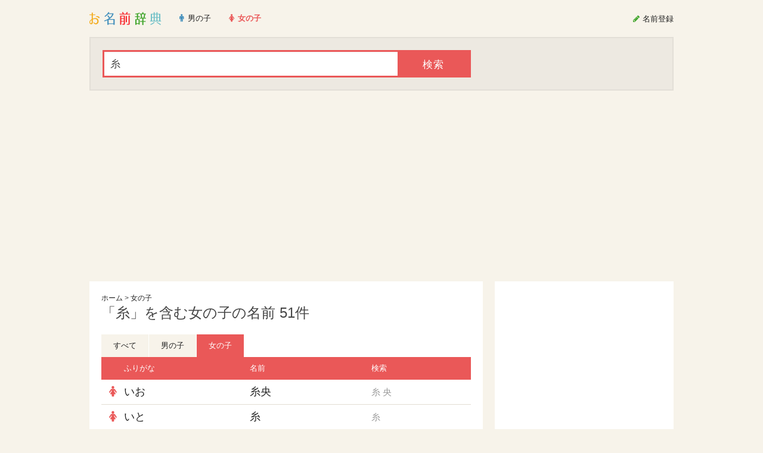

--- FILE ---
content_type: text/html; charset=utf-8
request_url: http://name.m3q.jp/list?s=%E7%B3%B8&g=2
body_size: 9831
content:

    
        
            
        
        
            
        
        
        
            
        
        
    



<!DOCTYPE html PUBLIC "-//W3C//DTD XHTML 1.0 Transitional//EN" "http://www.w3.org/TR/xhtml1/DTD/xhtml1-transitional.dtd">
<html xmlns="http://www.w3.org/1999/xhtml" xml:lang="ja" lang="ja">
<head>
<meta http-equiv="Content-Type" content="text/html; charset=utf-8" />
<meta name="format-detection" content="telephone=no" />

    <title>「糸」を含む女の子の名前 51件 - お名前辞典 - 赤ちゃん・子供の名前 約18万件から検索できる名前辞書</title>
    
        <meta name="description" content="「糸」を含む女の子の名前 51件の一覧です。「お名前辞典」は約18万件の男の子・女の子の名前が登録された名付け支援サイトです。大切な赤ちゃん・子供の命名・名付けにご活用ください。人気の名前ランキングも名付けの参考にご覧ください。" />
    


    
    
    
        
            
            
            
            
                
            
        
    
        
            
            
            
            
                
            
        
    
        
    
    
    
    
        <link rel="next" href="http://name.m3q.jp/list?s=%E7%B3%B8&amp;g=2&amp;page=2" />
    
    

<meta name="viewport" content="width=device-width, initial-scale=1.0, minimum-scale=1.0, maximum-scale=1.0, user-scalable=no" />
<link rel="apple-touch-icon-precomposed" href="http://name.m3q.jp/static/image/icon.png" />
<link rel="stylesheet" type="text/css" media="all" href="http://name.m3q.jp/static/style/normalize.css?2015092600" />
<link rel="stylesheet" type="text/css" media="all" href="http://name.m3q.jp/static/style/common.css?2015092600" />
<link rel="stylesheet" type="text/css" media="all" href="http://name.m3q.jp/static/style/element.css?2015092600" />
<link rel="stylesheet" type="text/css" media="all" href="http://name.m3q.jp/static/font/style.css?2015092600" />
<!--<script type="text/javascript" src="https://www.google.com/jsapi"></script>-->
<script type="text/javascript" src="http://name.m3q.jp/static/js/mootools-core-1.4.5.js?2015092600"></script>
<script type="text/javascript" src="http://name.m3q.jp/static/js/mootools-more-1.4.0.1.js?2015092600"></script>
<script type="text/javascript" src="http://name.m3q.jp/static/js/common-util.js?2015092600"></script>
<script type="text/javascript" src="http://name.m3q.jp/static/js/extra.js?2015092600"></script>
<link rel="shortcut icon" href="http://name.m3q.jp/static/image/favicon.ico" type="image/x-icon" />
<!--[if lt IE 7]>
<script type="text/javascript" src="http://name.m3q.jp/static/font/lte-ie7.js?2015092600"></script>
<script type="text/javascript" src="http://name.m3q.jp/static/js/DD_belatedPNG-0.0.8a.js"></script>
<script type="text/javascript" src="http://name.m3q.jp/static/js/ie6csshover.htc"></script>
<![endif]-->
<script type="text/javascript">
    //google.load("feeds", "1");
    window.addEvent('domready', function() {
        if (Browser.ie6) {
            DD_belatedPNG.fix('.png, img'); 
        }
        
        var popupWindow = new PopupWindow({
            popupWindowSelector: '.popup'
        });
        var tabMenu = new TabMenu();
        
        var ajax = new Ajax({
            baseURL: 'http://name.m3q.jp/',
            ajaxSelector: '.admin-action a',
            evalScripts: true
        });
        ajax.addEvent('loaded', function(hash, title, loadedElement) {
            loaded(loadedElement);
        });

        var extraInit = new ExtraInit({
            prefix: 'name',
            domain: 'name.m3q.jp'
        });
        var shareButton = new ShareButton({
         	
            enableHatebu: false,
            enableGoogle: false
        });
        var loaded = function() {
            
            popupWindow.run();
            tabMenu.run();
            
            ajax.run();
            
            extraInit.run();
            shareButton.run();
        };
        
        
            loaded();
        
    });
</script>


<script type="text/javascript">
  var _gaq = _gaq || [];
  _gaq.push(['_setAccount', 'UA-30688786-2']);
  _gaq.push(['_trackPageview']);

  (function() {
    var ga = document.createElement('script'); ga.type = 'text/javascript'; ga.async = true;
    ga.src = ('https:' == document.location.protocol ? 'https://ssl' : 'http://www') + '.google-analytics.com/ga.js';
    var s = document.getElementsByTagName('script')[0]; s.parentNode.insertBefore(ga, s);
  })();
</script>
<script async src="//pagead2.googlesyndication.com/pagead/js/adsbygoogle.js"></script>
<script>
  (adsbygoogle = window.adsbygoogle || []).push({
    google_ad_client: "ca-pub-9743099372645191",
    enable_page_level_ads: true
  });
</script>


</head>

<body id="list" class="body gender-2">
<script type="text/javascript">
    if (getWindowSize().x <= 980) {
        $(document.body).addClass('narrow');
        if (getWindowSize().x <= 768) {
            $(document.body).addClass('for-tablet');
            if (getWindowSize().x <= 480) {
                $(document.body).addClass('for-mobile');
            } else {
                $(document.body).removeClass('for-mobile');
            }
        } else {
            $(document.body).removeClass('for-tablet');
            $(document.body).removeClass('for-mobile');
        }
    } else {
        $(document.body).removeClass('narrow');
        $(document.body).removeClass('for-tablet');
        $(document.body).removeClass('for-mobile');
    }
</script>
<div id="wrapper">
    
        <div id="header">
            <div id="header-inner" class="clearfix">
                
                    <div id="global-nav">
    <div id="global-nav-inner">
        <ul class="clearfix">
            <li id="title"><a href="http://name.m3q.jp/" title="ホームに戻る"><img src="http://name.m3q.jp/static/image/logo.png" alt="お名前辞典" width="121" height="22" /></a></li><!--
            --><li class="male order"><a href="http://name.m3q.jp/?g=1"><span><i class="icon-male"></i>男の子</span></a></li><!--
            --><li class="female order current"><a href="http://name.m3q.jp/?g=2"><span><i class="icon-female"></i>女の子</span></a></li><!--
            --><li class="register order"><a href="http://name.m3q.jp/post_form"><span><i class="icon-pencil"></i><span class="disable-mobile">名前</span>登録</span></a></li><!--
            
                -->
            
        </ul>
    </div>
    <!--<a href="./html/close">お名前辞典終了のお知らせ</a>-->
</div>

                
            </div><!-- header-inner -->
        </div><!-- header -->
        
        <div id="body" class="clearfix">
        <script type="text/javascript">
            var header = $('header');
            var body = $('body');
            if (header && body && header.getStyle('position') == 'fixed') {
                body.setStyle('padding-top', header.getSize().y);
            }
        </script>
    
    


<div class="search-wrapper">
    <div class="search">
        <div class="search-inner">
            
            <form class="search-form" method="get" action="http://name.m3q.jp/list">
                <input type="hidden" name="g" value="2" />
                <input class="submit" type="submit" value="検索" />
        		<div class="overflow-hidden"><input name="s" id="s" class="gender-2" size="10" type="text" value="糸" /></div>
        	</form>
        </div>
    </div>
</div>

<div id="content">
    <div id="content-inner" class="clearfix">
        <div id="content-list">
            <div id="content-list-inner">
            
            
                
                    <div class="section">
                    
                        <div class="post-section-wrapper">
                            <div class="post-section">
                                
                                
                                    <span class="post-breadcrumbs" xmlns:v="http://rdf.data-vocabulary.org/#">
                                        <span typeof="v:Breadcrumb"><a href="http://name.m3q.jp/" rel="v:url" property="v:title">ホーム</a></span>
                                        
                                            &gt;
                                            <span typeof="v:Breadcrumb"><a href="http://name.m3q.jp/?g=2" rel="v:url" property="v:title">女の子</a></span>
                                        
                                    </span>
                                    
                                    <h1 class="title">「糸」を含む女の子の名前 51件</h1>

                                    
                                    
                                    
                                        <div class="local-nav">
                                            <ul>
                                                <li><a href="http://name.m3q.jp/list?s=糸">すべて</a></li><!--
                                                --><li><a href="http://name.m3q.jp/list?s=糸&amp;g=1">男の子</a></li><!--
                                                --><li class="current"><a href="http://name.m3q.jp/list?s=糸&amp;g=2">女の子</a></li>
                                            </ul>
                                        </div>
                                    
                                
                                <div class="table-section">
                                    <table>
                                        <tr>
                                            <th class="cel-sex"></th>
                                            <th class="cel-kana">ふりがな</th>
                                            <th class="cel-kanji">名前</th>
                                            <th class="cel-vote">検索</th>
                                        </tr>
                                        
                                            


<tr class=" no-1">
    <td class="cel-sex">
        <i class="icon-female"></i>
    </td>
    <td class="cel-kana">
        <a href="http://name.m3q.jp/name?id=155464&amp;m=kana">いお</a>
        
    </td>
    <td class="cel-kanji">
        <a href="http://name.m3q.jp/name?id=155464">糸央</a>
    </td>
    <td class="cel-vote">
        
            
                <a href="http://name.m3q.jp/list?s=%E7%B3%B8&amp;g=2">糸</a>
            
        
            
                <a href="http://name.m3q.jp/list?s=%E5%A4%AE&amp;g=2">央</a>
            
        
            
        
            
        
            
        
            
        
    
        
    </td>
</tr>


                                            
                                        
                                            


<tr class=" no-2">
    <td class="cel-sex">
        <i class="icon-female"></i>
    </td>
    <td class="cel-kana">
        <a href="http://name.m3q.jp/name?id=77984&amp;m=kana">いと</a>
        
    </td>
    <td class="cel-kanji">
        <a href="http://name.m3q.jp/name?id=77984">糸</a>
    </td>
    <td class="cel-vote">
        
            
                <a href="http://name.m3q.jp/list?s=%E7%B3%B8&amp;g=2">糸</a>
            
        
            
        
            
        
            
        
            
        
            
        
    
        
    </td>
</tr>


                                            
                                        
                                            


<tr class=" same no-3">
    <td class="cel-sex">
        <i class="icon-female"></i>
    </td>
    <td class="cel-kana">
        <a href="http://name.m3q.jp/name?id=97012&amp;m=kana">いと</a>
        
    </td>
    <td class="cel-kanji">
        <a href="http://name.m3q.jp/name?id=97012">結糸</a>
    </td>
    <td class="cel-vote">
        
            
                <a href="http://name.m3q.jp/list?s=%E7%B5%90&amp;g=2">結</a>
            
        
            
                <a href="http://name.m3q.jp/list?s=%E7%B3%B8&amp;g=2">糸</a>
            
        
            
        
            
        
            
        
            
        
    
        
    </td>
</tr>


                                            
                                        
                                            


<tr class=" no-4">
    <td class="cel-sex">
        <i class="icon-female"></i>
    </td>
    <td class="cel-kana">
        <a href="http://name.m3q.jp/name?id=96919&amp;m=kana">いとえ</a>
        
    </td>
    <td class="cel-kanji">
        <a href="http://name.m3q.jp/name?id=96919">糸惠</a>
    </td>
    <td class="cel-vote">
        
            
                <a href="http://name.m3q.jp/list?s=%E7%B3%B8&amp;g=2">糸</a>
            
        
            
                <a href="http://name.m3q.jp/list?s=%E6%83%A0&amp;g=2">惠</a>
            
        
            
        
            
        
            
        
            
        
    
        
    </td>
</tr>


                                            
                                        
                                            


<tr class=" no-5">
    <td class="cel-sex">
        <i class="icon-female"></i>
    </td>
    <td class="cel-kana">
        <a href="http://name.m3q.jp/name?id=46218&amp;m=kana">いとお</a>
        
    </td>
    <td class="cel-kanji">
        <a href="http://name.m3q.jp/name?id=46218">糸央</a>
    </td>
    <td class="cel-vote">
        
            
                <a href="http://name.m3q.jp/list?s=%E7%B3%B8&amp;g=2">糸</a>
            
        
            
                <a href="http://name.m3q.jp/list?s=%E5%A4%AE&amp;g=2">央</a>
            
        
            
        
            
        
            
        
            
        
    
        
    </td>
</tr>


                                            
                                        
                                            


<tr class=" same no-6">
    <td class="cel-sex">
        <i class="icon-female"></i>
    </td>
    <td class="cel-kana">
        <a href="http://name.m3q.jp/name?id=46219&amp;m=kana">いとお</a>
        
    </td>
    <td class="cel-kanji">
        <a href="http://name.m3q.jp/name?id=46219">糸生</a>
    </td>
    <td class="cel-vote">
        
            
                <a href="http://name.m3q.jp/list?s=%E7%B3%B8&amp;g=2">糸</a>
            
        
            
                <a href="http://name.m3q.jp/list?s=%E7%94%9F&amp;g=2">生</a>
            
        
            
        
            
        
            
        
            
        
    
        
    </td>
</tr>


                                            
                                        
                                            


<tr class=" same no-7">
    <td class="cel-sex">
        <i class="icon-female"></i>
    </td>
    <td class="cel-kana">
        <a href="http://name.m3q.jp/name?id=46220&amp;m=kana">いとお</a>
        
    </td>
    <td class="cel-kanji">
        <a href="http://name.m3q.jp/name?id=46220">糸緒</a>
    </td>
    <td class="cel-vote">
        
            
                <a href="http://name.m3q.jp/list?s=%E7%B3%B8&amp;g=2">糸</a>
            
        
            
                <a href="http://name.m3q.jp/list?s=%E7%B7%92&amp;g=2">緒</a>
            
        
            
        
            
        
            
        
            
        
    
        
    </td>
</tr>


                                            
                                        
                                            


<tr class=" same no-8">
    <td class="cel-sex">
        <i class="icon-female"></i>
    </td>
    <td class="cel-kana">
        <a href="http://name.m3q.jp/name?id=46221&amp;m=kana">いとお</a>
        
    </td>
    <td class="cel-kanji">
        <a href="http://name.m3q.jp/name?id=46221">糸音</a>
    </td>
    <td class="cel-vote">
        
            
                <a href="http://name.m3q.jp/list?s=%E7%B3%B8&amp;g=2">糸</a>
            
        
            
                <a href="http://name.m3q.jp/list?s=%E9%9F%B3&amp;g=2">音</a>
            
        
            
        
            
        
            
        
            
        
    
        
    </td>
</tr>


                                            
                                        
                                            


<tr class=" no-9">
    <td class="cel-sex">
        <i class="icon-female"></i>
    </td>
    <td class="cel-kana">
        <a href="http://name.m3q.jp/name?id=65206&amp;m=kana">いとか</a>
        
    </td>
    <td class="cel-kanji">
        <a href="http://name.m3q.jp/name?id=65206">糸香</a>
    </td>
    <td class="cel-vote">
        
            
                <a href="http://name.m3q.jp/list?s=%E7%B3%B8&amp;g=2">糸</a>
            
        
            
                <a href="http://name.m3q.jp/list?s=%E9%A6%99&amp;g=2">香</a>
            
        
            
        
            
        
            
        
            
        
    
        
    </td>
</tr>


                                            
                                        
                                            


<tr class=" no-10">
    <td class="cel-sex">
        <i class="icon-female"></i>
    </td>
    <td class="cel-kana">
        <a href="http://name.m3q.jp/name?id=46225&amp;m=kana">いとこ</a>
        
    </td>
    <td class="cel-kanji">
        <a href="http://name.m3q.jp/name?id=46225">糸子</a>
    </td>
    <td class="cel-vote">
        
            
                <a href="http://name.m3q.jp/list?s=%E7%B3%B8&amp;g=2">糸</a>
            
        
            
                <a href="http://name.m3q.jp/list?s=%E5%AD%90&amp;g=2">子</a>
            
        
            
        
            
        
            
        
            
        
    
        
    </td>
</tr>


                                            
                                        
                                            


<tr class=" no-11">
    <td class="cel-sex">
        <i class="icon-female"></i>
    </td>
    <td class="cel-kana">
        <a href="http://name.m3q.jp/name?id=161408&amp;m=kana">いとな</a>
        
    </td>
    <td class="cel-kanji">
        <a href="http://name.m3q.jp/name?id=161408">糸成</a>
    </td>
    <td class="cel-vote">
        
            
                <a href="http://name.m3q.jp/list?s=%E7%B3%B8&amp;g=2">糸</a>
            
        
            
                <a href="http://name.m3q.jp/list?s=%E6%88%90&amp;g=2">成</a>
            
        
            
        
            
        
            
        
            
        
    
        
    </td>
</tr>


                                            
                                        
                                            


<tr class=" same no-12">
    <td class="cel-sex">
        <i class="icon-female"></i>
    </td>
    <td class="cel-kana">
        <a href="http://name.m3q.jp/name?id=186715&amp;m=kana">いとな</a>
        
    </td>
    <td class="cel-kanji">
        <a href="http://name.m3q.jp/name?id=186715">糸永</a>
    </td>
    <td class="cel-vote">
        
            
                <a href="http://name.m3q.jp/list?s=%E7%B3%B8&amp;g=2">糸</a>
            
        
            
                <a href="http://name.m3q.jp/list?s=%E6%B0%B8&amp;g=2">永</a>
            
        
            
        
            
        
            
        
            
        
    
        
    </td>
</tr>


                                            
                                        
                                            


<tr class=" no-13">
    <td class="cel-sex">
        <i class="icon-female"></i>
    </td>
    <td class="cel-kana">
        <a href="http://name.m3q.jp/name?id=46233&amp;m=kana">いとの</a>
        
    </td>
    <td class="cel-kanji">
        <a href="http://name.m3q.jp/name?id=46233">糸乃</a>
    </td>
    <td class="cel-vote">
        
            
                <a href="http://name.m3q.jp/list?s=%E7%B3%B8&amp;g=2">糸</a>
            
        
            
                <a href="http://name.m3q.jp/list?s=%E4%B9%83&amp;g=2">乃</a>
            
        
            
        
            
        
            
        
            
        
    
        
    </td>
</tr>


                                            
                                        
                                            


<tr class=" same no-14">
    <td class="cel-sex">
        <i class="icon-female"></i>
    </td>
    <td class="cel-kana">
        <a href="http://name.m3q.jp/name?id=46234&amp;m=kana">いとの</a>
        
    </td>
    <td class="cel-kanji">
        <a href="http://name.m3q.jp/name?id=46234">糸野</a>
    </td>
    <td class="cel-vote">
        
            
                <a href="http://name.m3q.jp/list?s=%E7%B3%B8&amp;g=2">糸</a>
            
        
            
                <a href="http://name.m3q.jp/list?s=%E9%87%8E&amp;g=2">野</a>
            
        
            
        
            
        
            
        
            
        
    
        
    </td>
</tr>


                                            
                                        
                                            


<tr class=" no-15">
    <td class="cel-sex">
        <i class="icon-female"></i>
    </td>
    <td class="cel-kana">
        <a href="http://name.m3q.jp/name?id=130532&amp;m=kana">いとは</a>
        
    </td>
    <td class="cel-kanji">
        <a href="http://name.m3q.jp/name?id=130532">糸芭</a>
    </td>
    <td class="cel-vote">
        
            
                <a href="http://name.m3q.jp/list?s=%E7%B3%B8&amp;g=2">糸</a>
            
        
            
                <a href="http://name.m3q.jp/list?s=%E8%8A%AD&amp;g=2">芭</a>
            
        
            
        
            
        
            
        
            
        
    
        
    </td>
</tr>


                                            
                                        
                                            


<tr class=" same no-16">
    <td class="cel-sex">
        <i class="icon-female"></i>
    </td>
    <td class="cel-kana">
        <a href="http://name.m3q.jp/name?id=130533&amp;m=kana">いとは</a>
        
    </td>
    <td class="cel-kanji">
        <a href="http://name.m3q.jp/name?id=130533">糸葉</a>
    </td>
    <td class="cel-vote">
        
            
                <a href="http://name.m3q.jp/list?s=%E7%B3%B8&amp;g=2">糸</a>
            
        
            
                <a href="http://name.m3q.jp/list?s=%E8%91%89&amp;g=2">葉</a>
            
        
            
        
            
        
            
        
            
        
    
        
    </td>
</tr>


                                            
                                        
                                            


<tr class=" no-17">
    <td class="cel-sex">
        <i class="icon-female"></i>
    </td>
    <td class="cel-kana">
        <a href="http://name.m3q.jp/name?id=61641&amp;m=kana">いとみ</a>
        
    </td>
    <td class="cel-kanji">
        <a href="http://name.m3q.jp/name?id=61641">糸美</a>
    </td>
    <td class="cel-vote">
        
            
                <a href="http://name.m3q.jp/list?s=%E7%B3%B8&amp;g=2">糸</a>
            
        
            
                <a href="http://name.m3q.jp/list?s=%E7%BE%8E&amp;g=2">美</a>
            
        
            
        
            
        
            
        
            
        
    
        
    </td>
</tr>


                                            
                                        
                                            


<tr class=" no-18">
    <td class="cel-sex">
        <i class="icon-female"></i>
    </td>
    <td class="cel-kana">
        <a href="http://name.m3q.jp/name?id=61692&amp;m=kana">いとり</a>
        
    </td>
    <td class="cel-kanji">
        <a href="http://name.m3q.jp/name?id=61692">糸璃</a>
    </td>
    <td class="cel-vote">
        
            
                <a href="http://name.m3q.jp/list?s=%E7%B3%B8&amp;g=2">糸</a>
            
        
            
                <a href="http://name.m3q.jp/list?s=%E7%92%83&amp;g=2">璃</a>
            
        
            
        
            
        
            
        
            
        
    
        
    </td>
</tr>


                                            
                                        
                                            


<tr class=" no-19">
    <td class="cel-sex">
        <i class="icon-female"></i>
    </td>
    <td class="cel-kana">
        <a href="http://name.m3q.jp/name?id=93706&amp;m=kana">かいと</a>
        
    </td>
    <td class="cel-kanji">
        <a href="http://name.m3q.jp/name?id=93706">郁糸</a>
    </td>
    <td class="cel-vote">
        
            
                <a href="http://name.m3q.jp/list?s=%E9%83%81&amp;g=2">郁</a>
            
        
            
                <a href="http://name.m3q.jp/list?s=%E7%B3%B8&amp;g=2">糸</a>
            
        
            
        
            
        
            
        
            
        
    
        
    </td>
</tr>


                                            
                                        
                                            


<tr class=" no-20">
    <td class="cel-sex">
        <i class="icon-female"></i>
    </td>
    <td class="cel-kana">
        <a href="http://name.m3q.jp/name?id=166756&amp;m=kana">かないと</a>
        
    </td>
    <td class="cel-kanji">
        <a href="http://name.m3q.jp/name?id=166756">金糸</a>
    </td>
    <td class="cel-vote">
        
            
                <a href="http://name.m3q.jp/list?s=%E9%87%91&amp;g=2">金</a>
            
        
            
                <a href="http://name.m3q.jp/list?s=%E7%B3%B8&amp;g=2">糸</a>
            
        
            
        
            
        
            
        
            
        
    
        
    </td>
</tr>


                                            
                                        
                                            


<tr class=" no-21">
    <td class="cel-sex">
        <i class="icon-female"></i>
    </td>
    <td class="cel-kana">
        <a href="http://name.m3q.jp/name?id=122097&amp;m=kana">かなりあ</a>
        
    </td>
    <td class="cel-kanji">
        <a href="http://name.m3q.jp/name?id=122097">金糸雀</a>
    </td>
    <td class="cel-vote">
        
            
                <a href="http://name.m3q.jp/list?s=%E9%87%91&amp;g=2">金</a>
            
        
            
                <a href="http://name.m3q.jp/list?s=%E7%B3%B8&amp;g=2">糸</a>
            
        
            
                <a href="http://name.m3q.jp/list?s=%E9%9B%80&amp;g=2">雀</a>
            
        
            
        
            
        
            
        
    
        
    </td>
</tr>


                                            
                                        
                                            


<tr class=" no-22">
    <td class="cel-sex">
        <i class="icon-female"></i>
    </td>
    <td class="cel-kana">
        <a href="http://name.m3q.jp/name?id=164586&amp;m=kana">けい</a>
        
    </td>
    <td class="cel-kanji">
        <a href="http://name.m3q.jp/name?id=164586">桂糸</a>
    </td>
    <td class="cel-vote">
        
            
                <a href="http://name.m3q.jp/list?s=%E6%A1%82&amp;g=2">桂</a>
            
        
            
                <a href="http://name.m3q.jp/list?s=%E7%B3%B8&amp;g=2">糸</a>
            
        
            
        
            
        
            
        
            
        
    
        
    </td>
</tr>


                                            
                                        
                                            


<tr class=" no-23">
    <td class="cel-sex">
        <i class="icon-female"></i>
    </td>
    <td class="cel-kana">
        <a href="http://name.m3q.jp/name?id=164585&amp;m=kana">けいこ</a>
        
    </td>
    <td class="cel-kanji">
        <a href="http://name.m3q.jp/name?id=164585">桂糸子</a>
    </td>
    <td class="cel-vote">
        
            
                <a href="http://name.m3q.jp/list?s=%E6%A1%82&amp;g=2">桂</a>
            
        
            
                <a href="http://name.m3q.jp/list?s=%E7%B3%B8&amp;g=2">糸</a>
            
        
            
                <a href="http://name.m3q.jp/list?s=%E5%AD%90&amp;g=2">子</a>
            
        
            
        
            
        
            
        
    
        
    </td>
</tr>


                                            
                                        
                                            


<tr class=" no-24">
    <td class="cel-sex">
        <i class="icon-female"></i>
    </td>
    <td class="cel-kana">
        <a href="http://name.m3q.jp/name?id=165172&amp;m=kana">けいと</a>
        
    </td>
    <td class="cel-kanji">
        <a href="http://name.m3q.jp/name?id=165172">恵糸</a>
    </td>
    <td class="cel-vote">
        
            
                <a href="http://name.m3q.jp/list?s=%E6%81%B5&amp;g=2">恵</a>
            
        
            
                <a href="http://name.m3q.jp/list?s=%E7%B3%B8&amp;g=2">糸</a>
            
        
            
        
            
        
            
        
            
        
    
        
    </td>
</tr>


                                            
                                        
                                            


<tr class=" same no-25">
    <td class="cel-sex">
        <i class="icon-female"></i>
    </td>
    <td class="cel-kana">
        <a href="http://name.m3q.jp/name?id=9379&amp;m=kana">けいと</a>
        
    </td>
    <td class="cel-kanji">
        <a href="http://name.m3q.jp/name?id=9379">花糸</a>
    </td>
    <td class="cel-vote">
        
            
                <a href="http://name.m3q.jp/list?s=%E8%8A%B1&amp;g=2">花</a>
            
        
            
                <a href="http://name.m3q.jp/list?s=%E7%B3%B8&amp;g=2">糸</a>
            
        
            
        
            
        
            
        
            
        
    
        
    </td>
</tr>


                                            
                                        
                                            


<tr class=" same no-26">
    <td class="cel-sex">
        <i class="icon-female"></i>
    </td>
    <td class="cel-kana">
        <a href="http://name.m3q.jp/name?id=103412&amp;m=kana">けいと</a>
        
    </td>
    <td class="cel-kanji">
        <a href="http://name.m3q.jp/name?id=103412">華糸</a>
    </td>
    <td class="cel-vote">
        
            
                <a href="http://name.m3q.jp/list?s=%E8%8F%AF&amp;g=2">華</a>
            
        
            
                <a href="http://name.m3q.jp/list?s=%E7%B3%B8&amp;g=2">糸</a>
            
        
            
        
            
        
            
        
            
        
    
        
    </td>
</tr>


                                            
                                        
                                            


<tr class=" no-27">
    <td class="cel-sex">
        <i class="icon-female"></i>
    </td>
    <td class="cel-kana">
        <a href="http://name.m3q.jp/name?id=148550&amp;m=kana">こい</a>
        
    </td>
    <td class="cel-kanji">
        <a href="http://name.m3q.jp/name?id=148550">恋糸</a>
    </td>
    <td class="cel-vote">
        
            
                <a href="http://name.m3q.jp/list?s=%E6%81%8B&amp;g=2">恋</a>
            
        
            
                <a href="http://name.m3q.jp/list?s=%E7%B3%B8&amp;g=2">糸</a>
            
        
            
        
            
        
            
        
            
        
    
        
    </td>
</tr>


                                            
                                        
                                            


<tr class=" no-28">
    <td class="cel-sex">
        <i class="icon-female"></i>
    </td>
    <td class="cel-kana">
        <a href="http://name.m3q.jp/name?id=142286&amp;m=kana">こいと</a>
        
    </td>
    <td class="cel-kanji">
        <a href="http://name.m3q.jp/name?id=142286">倖糸</a>
    </td>
    <td class="cel-vote">
        
            
                <a href="http://name.m3q.jp/list?s=%E5%80%96&amp;g=2">倖</a>
            
        
            
                <a href="http://name.m3q.jp/list?s=%E7%B3%B8&amp;g=2">糸</a>
            
        
            
        
            
        
            
        
            
        
    
        
    </td>
</tr>


                                            
                                        
                                            


<tr class=" same no-29">
    <td class="cel-sex">
        <i class="icon-female"></i>
    </td>
    <td class="cel-kana">
        <a href="http://name.m3q.jp/name?id=82311&amp;m=kana">こいと</a>
        
    </td>
    <td class="cel-kanji">
        <a href="http://name.m3q.jp/name?id=82311">小糸</a>
    </td>
    <td class="cel-vote">
        
            
                <a href="http://name.m3q.jp/list?s=%E5%B0%8F&amp;g=2">小</a>
            
        
            
                <a href="http://name.m3q.jp/list?s=%E7%B3%B8&amp;g=2">糸</a>
            
        
            
        
            
        
            
        
            
        
    
        
    </td>
</tr>


                                            
                                        
                                            


<tr class=" no-30">
    <td class="cel-sex">
        <i class="icon-female"></i>
    </td>
    <td class="cel-kana">
        <a href="http://name.m3q.jp/name?id=162902&amp;m=kana">こじな</a>
        
    </td>
    <td class="cel-kanji">
        <a href="http://name.m3q.jp/name?id=162902">恋糸名</a>
    </td>
    <td class="cel-vote">
        
            
                <a href="http://name.m3q.jp/list?s=%E6%81%8B&amp;g=2">恋</a>
            
        
            
                <a href="http://name.m3q.jp/list?s=%E7%B3%B8&amp;g=2">糸</a>
            
        
            
                <a href="http://name.m3q.jp/list?s=%E5%90%8D&amp;g=2">名</a>
            
        
            
        
            
        
            
        
    
        
    </td>
</tr>


                                            
                                        
                                            


<tr class=" no-31">
    <td class="cel-sex">
        <i class="icon-female"></i>
    </td>
    <td class="cel-kana">
        <a href="http://name.m3q.jp/name?id=93183&amp;m=kana">しあ</a>
        
    </td>
    <td class="cel-kanji">
        <a href="http://name.m3q.jp/name?id=93183">糸愛</a>
    </td>
    <td class="cel-vote">
        
            
                <a href="http://name.m3q.jp/list?s=%E7%B3%B8&amp;g=2">糸</a>
            
        
            
                <a href="http://name.m3q.jp/list?s=%E6%84%9B&amp;g=2">愛</a>
            
        
            
        
            
        
            
        
            
        
    
        
    </td>
</tr>


                                            
                                        
                                            


<tr class=" no-32">
    <td class="cel-sex">
        <i class="icon-female"></i>
    </td>
    <td class="cel-kana">
        <a href="http://name.m3q.jp/name?id=69097&amp;m=kana">しいか</a>
        
    </td>
    <td class="cel-kanji">
        <a href="http://name.m3q.jp/name?id=69097">糸衣加</a>
    </td>
    <td class="cel-vote">
        
            
                <a href="http://name.m3q.jp/list?s=%E7%B3%B8&amp;g=2">糸</a>
            
        
            
                <a href="http://name.m3q.jp/list?s=%E8%A1%A3&amp;g=2">衣</a>
            
        
            
                <a href="http://name.m3q.jp/list?s=%E5%8A%A0&amp;g=2">加</a>
            
        
            
        
            
        
            
        
    
        
    </td>
</tr>


                                            
                                        
                                            


<tr class=" no-33">
    <td class="cel-sex">
        <i class="icon-female"></i>
    </td>
    <td class="cel-kana">
        <a href="http://name.m3q.jp/name?id=93184&amp;m=kana">しえ</a>
        
    </td>
    <td class="cel-kanji">
        <a href="http://name.m3q.jp/name?id=93184">糸愛</a>
    </td>
    <td class="cel-vote">
        
            
                <a href="http://name.m3q.jp/list?s=%E7%B3%B8&amp;g=2">糸</a>
            
        
            
                <a href="http://name.m3q.jp/list?s=%E6%84%9B&amp;g=2">愛</a>
            
        
            
        
            
        
            
        
            
        
    
        
    </td>
</tr>


                                            
                                        
                                            


<tr class=" same no-34">
    <td class="cel-sex">
        <i class="icon-female"></i>
    </td>
    <td class="cel-kana">
        <a href="http://name.m3q.jp/name?id=146406&amp;m=kana">しえ</a>
        
    </td>
    <td class="cel-kanji">
        <a href="http://name.m3q.jp/name?id=146406">糸英</a>
    </td>
    <td class="cel-vote">
        
            
                <a href="http://name.m3q.jp/list?s=%E7%B3%B8&amp;g=2">糸</a>
            
        
            
                <a href="http://name.m3q.jp/list?s=%E8%8B%B1&amp;g=2">英</a>
            
        
            
        
            
        
            
        
            
        
    
        
    </td>
</tr>


                                            
                                        
                                            


<tr class=" no-35">
    <td class="cel-sex">
        <i class="icon-female"></i>
    </td>
    <td class="cel-kana">
        <a href="http://name.m3q.jp/name?id=155467&amp;m=kana">しおみ</a>
        
    </td>
    <td class="cel-kanji">
        <a href="http://name.m3q.jp/name?id=155467">糸住美</a>
    </td>
    <td class="cel-vote">
        
            
                <a href="http://name.m3q.jp/list?s=%E7%B3%B8&amp;g=2">糸</a>
            
        
            
                <a href="http://name.m3q.jp/list?s=%E4%BD%8F&amp;g=2">住</a>
            
        
            
                <a href="http://name.m3q.jp/list?s=%E7%BE%8E&amp;g=2">美</a>
            
        
            
        
            
        
            
        
    
        
    </td>
</tr>


                                            
                                        
                                            


<tr class=" no-36">
    <td class="cel-sex">
        <i class="icon-female"></i>
    </td>
    <td class="cel-kana">
        <a href="http://name.m3q.jp/name?id=96917&amp;m=kana">しな</a>
        
    </td>
    <td class="cel-kanji">
        <a href="http://name.m3q.jp/name?id=96917">糸那</a>
    </td>
    <td class="cel-vote">
        
            
                <a href="http://name.m3q.jp/list?s=%E7%B3%B8&amp;g=2">糸</a>
            
        
            
                <a href="http://name.m3q.jp/list?s=%E9%82%A3&amp;g=2">那</a>
            
        
            
        
            
        
            
        
            
        
    
        
    </td>
</tr>


                                            
                                        
                                            


<tr class=" no-37">
    <td class="cel-sex">
        <i class="icon-female"></i>
    </td>
    <td class="cel-kana">
        <a href="http://name.m3q.jp/name?id=61584&amp;m=kana">しの</a>
        
    </td>
    <td class="cel-kanji">
        <a href="http://name.m3q.jp/name?id=61584">糸乃</a>
    </td>
    <td class="cel-vote">
        
            
                <a href="http://name.m3q.jp/list?s=%E7%B3%B8&amp;g=2">糸</a>
            
        
            
                <a href="http://name.m3q.jp/list?s=%E4%B9%83&amp;g=2">乃</a>
            
        
            
        
            
        
            
        
            
        
    
        
    </td>
</tr>


                                            
                                        
                                            


<tr class=" no-38">
    <td class="cel-sex">
        <i class="icon-female"></i>
    </td>
    <td class="cel-kana">
        <a href="http://name.m3q.jp/name?id=67045&amp;m=kana">しゆう</a>
        
    </td>
    <td class="cel-kanji">
        <a href="http://name.m3q.jp/name?id=67045">糸優</a>
    </td>
    <td class="cel-vote">
        
            
                <a href="http://name.m3q.jp/list?s=%E7%B3%B8&amp;g=2">糸</a>
            
        
            
                <a href="http://name.m3q.jp/list?s=%E5%84%AA&amp;g=2">優</a>
            
        
            
        
            
        
            
        
            
        
    
        
    </td>
</tr>


                                            
                                        
                                            


<tr class=" no-39">
    <td class="cel-sex">
        <i class="icon-female"></i>
    </td>
    <td class="cel-kana">
        <a href="http://name.m3q.jp/name?id=135135&amp;m=kana">しるく</a>
        
    </td>
    <td class="cel-kanji">
        <a href="http://name.m3q.jp/name?id=135135">糸留久</a>
    </td>
    <td class="cel-vote">
        
            
                <a href="http://name.m3q.jp/list?s=%E7%B3%B8&amp;g=2">糸</a>
            
        
            
                <a href="http://name.m3q.jp/list?s=%E7%95%99&amp;g=2">留</a>
            
        
            
                <a href="http://name.m3q.jp/list?s=%E4%B9%85&amp;g=2">久</a>
            
        
            
        
            
        
            
        
    
        
    </td>
</tr>


                                            
                                        
                                            


<tr class=" no-40">
    <td class="cel-sex">
        <i class="icon-female"></i>
    </td>
    <td class="cel-kana">
        <a href="http://name.m3q.jp/name?id=147517&amp;m=kana">としこ</a>
        
    </td>
    <td class="cel-kanji">
        <a href="http://name.m3q.jp/name?id=147517">十糸子</a>
    </td>
    <td class="cel-vote">
        
            
                <a href="http://name.m3q.jp/list?s=%E5%8D%81&amp;g=2">十</a>
            
        
            
                <a href="http://name.m3q.jp/list?s=%E7%B3%B8&amp;g=2">糸</a>
            
        
            
                <a href="http://name.m3q.jp/list?s=%E5%AD%90&amp;g=2">子</a>
            
        
            
        
            
        
            
        
    
        
    </td>
</tr>


                                            
                                        
                                            


<tr class=" no-41">
    <td class="cel-sex">
        <i class="icon-female"></i>
    </td>
    <td class="cel-kana">
        <a href="http://name.m3q.jp/name?id=52127&amp;m=kana">まいと</a>
        
    </td>
    <td class="cel-kanji">
        <a href="http://name.m3q.jp/name?id=52127">万糸</a>
    </td>
    <td class="cel-vote">
        
            
                <a href="http://name.m3q.jp/list?s=%E4%B8%87&amp;g=2">万</a>
            
        
            
                <a href="http://name.m3q.jp/list?s=%E7%B3%B8&amp;g=2">糸</a>
            
        
            
        
            
        
            
        
            
        
    
        
    </td>
</tr>


                                            
                                        
                                            


<tr class=" same no-42">
    <td class="cel-sex">
        <i class="icon-female"></i>
    </td>
    <td class="cel-kana">
        <a href="http://name.m3q.jp/name?id=52129&amp;m=kana">まいと</a>
        
    </td>
    <td class="cel-kanji">
        <a href="http://name.m3q.jp/name?id=52129">満糸</a>
    </td>
    <td class="cel-vote">
        
            
                <a href="http://name.m3q.jp/list?s=%E6%BA%80&amp;g=2">満</a>
            
        
            
                <a href="http://name.m3q.jp/list?s=%E7%B3%B8&amp;g=2">糸</a>
            
        
            
        
            
        
            
        
            
        
    
        
    </td>
</tr>


                                            
                                        
                                            


<tr class=" same no-43">
    <td class="cel-sex">
        <i class="icon-female"></i>
    </td>
    <td class="cel-kana">
        <a href="http://name.m3q.jp/name?id=52125&amp;m=kana">まいと</a>
        
    </td>
    <td class="cel-kanji">
        <a href="http://name.m3q.jp/name?id=52125">眞糸</a>
    </td>
    <td class="cel-vote">
        
            
                <a href="http://name.m3q.jp/list?s=%E7%9C%9E&amp;g=2">眞</a>
            
        
            
                <a href="http://name.m3q.jp/list?s=%E7%B3%B8&amp;g=2">糸</a>
            
        
            
        
            
        
            
        
            
        
    
        
    </td>
</tr>


                                            
                                        
                                            


<tr class=" same no-44">
    <td class="cel-sex">
        <i class="icon-female"></i>
    </td>
    <td class="cel-kana">
        <a href="http://name.m3q.jp/name?id=52121&amp;m=kana">まいと</a>
        
    </td>
    <td class="cel-kanji">
        <a href="http://name.m3q.jp/name?id=52121">真糸</a>
    </td>
    <td class="cel-vote">
        
            
                <a href="http://name.m3q.jp/list?s=%E7%9C%9F&amp;g=2">真</a>
            
        
            
                <a href="http://name.m3q.jp/list?s=%E7%B3%B8&amp;g=2">糸</a>
            
        
            
        
            
        
            
        
            
        
    
        
    </td>
</tr>


                                            
                                        
                                            


<tr class=" same no-45">
    <td class="cel-sex">
        <i class="icon-female"></i>
    </td>
    <td class="cel-kana">
        <a href="http://name.m3q.jp/name?id=52123&amp;m=kana">まいと</a>
        
    </td>
    <td class="cel-kanji">
        <a href="http://name.m3q.jp/name?id=52123">麻糸</a>
    </td>
    <td class="cel-vote">
        
            
                <a href="http://name.m3q.jp/list?s=%E9%BA%BB&amp;g=2">麻</a>
            
        
            
                <a href="http://name.m3q.jp/list?s=%E7%B3%B8&amp;g=2">糸</a>
            
        
            
        
            
        
            
        
            
        
    
        
    </td>
</tr>


                                            
                                        
                                            


<tr class=" no-46">
    <td class="cel-sex">
        <i class="icon-female"></i>
    </td>
    <td class="cel-kana">
        <a href="http://name.m3q.jp/name?id=176531&amp;m=kana">めじろ</a>
        
    </td>
    <td class="cel-kanji">
        <a href="http://name.m3q.jp/name?id=176531">綿糸楼</a>
    </td>
    <td class="cel-vote">
        
            
                <a href="http://name.m3q.jp/list?s=%E7%B6%BF&amp;g=2">綿</a>
            
        
            
                <a href="http://name.m3q.jp/list?s=%E7%B3%B8&amp;g=2">糸</a>
            
        
            
                <a href="http://name.m3q.jp/list?s=%E6%A5%BC&amp;g=2">楼</a>
            
        
            
        
            
        
            
        
    
        
    </td>
</tr>


                                            
                                        
                                            


<tr class=" no-47">
    <td class="cel-sex">
        <i class="icon-female"></i>
    </td>
    <td class="cel-kana">
        <a href="http://name.m3q.jp/name?id=54041&amp;m=kana">やいと</a>
        
    </td>
    <td class="cel-kanji">
        <a href="http://name.m3q.jp/name?id=54041">弥糸</a>
    </td>
    <td class="cel-vote">
        
            
                <a href="http://name.m3q.jp/list?s=%E5%BC%A5&amp;g=2">弥</a>
            
        
            
                <a href="http://name.m3q.jp/list?s=%E7%B3%B8&amp;g=2">糸</a>
            
        
            
        
            
        
            
        
            
        
    
        
    </td>
</tr>


                                            
                                        
                                            


<tr class=" same no-48">
    <td class="cel-sex">
        <i class="icon-female"></i>
    </td>
    <td class="cel-kana">
        <a href="http://name.m3q.jp/name?id=54039&amp;m=kana">やいと</a>
        
    </td>
    <td class="cel-kanji">
        <a href="http://name.m3q.jp/name?id=54039">矢糸</a>
    </td>
    <td class="cel-vote">
        
            
                <a href="http://name.m3q.jp/list?s=%E7%9F%A2&amp;g=2">矢</a>
            
        
            
                <a href="http://name.m3q.jp/list?s=%E7%B3%B8&amp;g=2">糸</a>
            
        
            
        
            
        
            
        
            
        
    
        
    </td>
</tr>


                                            
                                        
                                            


<tr class=" same no-49">
    <td class="cel-sex">
        <i class="icon-female"></i>
    </td>
    <td class="cel-kana">
        <a href="http://name.m3q.jp/name?id=54043&amp;m=kana">やいと</a>
        
    </td>
    <td class="cel-kanji">
        <a href="http://name.m3q.jp/name?id=54043">耶糸</a>
    </td>
    <td class="cel-vote">
        
            
                <a href="http://name.m3q.jp/list?s=%E8%80%B6&amp;g=2">耶</a>
            
        
            
                <a href="http://name.m3q.jp/list?s=%E7%B3%B8&amp;g=2">糸</a>
            
        
            
        
            
        
            
        
            
        
    
        
    </td>
</tr>


                                            
                                        
                                            


<tr class=" no-50">
    <td class="cel-sex">
        <i class="icon-female"></i>
    </td>
    <td class="cel-kana">
        <a href="http://name.m3q.jp/name?id=152550&amp;m=kana">ゆい</a>
        
    </td>
    <td class="cel-kanji">
        <a href="http://name.m3q.jp/name?id=152550">結糸</a>
    </td>
    <td class="cel-vote">
        
            
                <a href="http://name.m3q.jp/list?s=%E7%B5%90&amp;g=2">結</a>
            
        
            
                <a href="http://name.m3q.jp/list?s=%E7%B3%B8&amp;g=2">糸</a>
            
        
            
        
            
        
            
        
            
        
    
        
    </td>
</tr>


                                            
                                        
                                    </table>
                                </div>
                                <div class="page-nav">

        
        
            <a class="flat-button page-nav-next" href="http://name.m3q.jp/list?s=%E7%B3%B8&amp;g=2&amp;page=2" title="next page"><span>次の 50 件 &rarr;</span></a>
        
        
            
                <div class="pager-navigation align-center">
                    
                    
                        
                        
                    
                
                    
                    
                    
                        
                            <a href="http://name.m3q.jp/list?s=%E7%B3%B8&amp;g=2&amp;page=1" id="page-nav-focused">1</a>
                        
                    
                        
                            <a href="http://name.m3q.jp/list?s=%E7%B3%B8&amp;g=2&amp;page=2">2</a>
                        
                    
                    
                    
                </div>
            
        
        



    
        
        

    

    



<div class="ad-section">
    
    <style>
        .adsbygoogle {
            margin: 0 auto;
            background-color: #fff;
        }
        
        .big-banner { 
            width: 320px;
            height: 100px;
        }
        
        .rectangle {
            width: 300px;
            height: 250px;
        }
        
        
        
        @media (min-width:500px) {
            .big-banner {
                width: 468px;
                height: 60px;
            }
        }
        
        @media (min-width:800px) {
            .big-banner {
                width: 728px;
                height: 90px;
            }
        }
    </style>
    
    

<ul>
<li>
<script async src="//pagead2.googlesyndication.com/pagead/js/adsbygoogle.js"></script>
<!-- お名前辞典レクタングル -->
<ins class="adsbygoogle rectangle"
     style="display:inline-block;"
     data-ad-client="ca-pub-9743099372645191"
     data-ad-slot="7217928165"></ins>
<script>
(adsbygoogle = window.adsbygoogle || []).push({});
</script>
</li><!--
--><li>
<script async src="//pagead2.googlesyndication.com/pagead/js/adsbygoogle.js"></script>
<!-- お名前辞典レクタングル -->
<ins class="adsbygoogle rectangle"
     style="display:inline-block;"
     data-ad-client="ca-pub-9743099372645191"
     data-ad-slot="7217928165"></ins>
<script>
(adsbygoogle = window.adsbygoogle || []).push({});
</script>
</li>
</ul>

</div>



        
    
</div>

                             </div>
                        </div>
                    
                    </div>
                
                            
            </div><!-- content-list-inner -->
        </div><!-- content-list -->
        
        
            <div id="sidebar">
    

    

    



<div class="ad-section">
    

<script async src="//pagead2.googlesyndication.com/pagead/js/adsbygoogle.js"></script>
<!-- お名前辞典レクタングル -->
<ins class="adsbygoogle rectangle"
     style="display:inline-block;"
     data-ad-client="ca-pub-9743099372645191"
     data-ad-slot="7217928165"></ins>
<script>
(adsbygoogle = window.adsbygoogle || []).push({});
</script>

</div>




        <!--
    
    --><!--
    
        --><div class="section"><div class="section-col even">
            <div class="section-col-inner">
                    
                        
                            
                        
                            
                        
                            
                        
                            
                        
                            
                        
                            
                        
                            
                        
                            
                        
                            
                        
                            
                        
                            
                        
                            
                        
                            
                        
                            
                        
                            
                        
                            
                        
                            
                        
                            
                        
                            
                        
                            
                        
                            
                        
                            
                        
                            
                        
                            
                        
                            
                        
                            
                        
                            
                        
                            
                        
                            
                        
                            
                        
                            
                        
                            
                        
                            
                        
                            
                        
                            
                        
                            
                        
                            
                        
                            
                        
                            
                        
                            
                        
                            
                        
                            
                        
                            
                        
                            
                        
                            
                        
                            
                        
                            
                        
                            
                        
                        <h3 class="title"><i class="icon-female"></i>女の子の名前から探す(120695件)</h3>
                        <div class="kana-list">
                            <ul>
                            
                                <li class="no-1">
                                    <a href="http://name.m3q.jp/list?s=あ&amp;g=2">
                                        <span class="kana-label">あ</span><span class="kana-count">12685</span>
                                    </a>
                                </li>
                                
                            
                                <li class="no-2">
                                    <a href="http://name.m3q.jp/list?s=い&amp;g=2">
                                        <span class="kana-label">い</span><span class="kana-count">2470</span>
                                    </a>
                                </li>
                                
                            
                                <li class="no-3">
                                    <a href="http://name.m3q.jp/list?s=う&amp;g=2">
                                        <span class="kana-label">う</span><span class="kana-count">1380</span>
                                    </a>
                                </li>
                                
                            
                                <li class="no-4">
                                    <a href="http://name.m3q.jp/list?s=え&amp;g=2">
                                        <span class="kana-label">え</span><span class="kana-count">3407</span>
                                    </a>
                                </li>
                                
                            
                                <li class="no-5">
                                    <a href="http://name.m3q.jp/list?s=お&amp;g=2">
                                        <span class="kana-label">お</span><span class="kana-count">1168</span>
                                    </a>
                                </li>
                                </ul><ul>
                            
                                <li class="no-6">
                                    <a href="http://name.m3q.jp/list?s=か&amp;g=2">
                                        <span class="kana-label">か</span><span class="kana-count">5422</span>
                                    </a>
                                </li>
                                
                            
                                <li class="no-7">
                                    <a href="http://name.m3q.jp/list?s=き&amp;g=2">
                                        <span class="kana-label">き</span><span class="kana-count">3994</span>
                                    </a>
                                </li>
                                
                            
                                <li class="no-8">
                                    <a href="http://name.m3q.jp/list?s=く&amp;g=2">
                                        <span class="kana-label">く</span><span class="kana-count">1018</span>
                                    </a>
                                </li>
                                
                            
                                <li class="no-9">
                                    <a href="http://name.m3q.jp/list?s=け&amp;g=2">
                                        <span class="kana-label">け</span><span class="kana-count">764</span>
                                    </a>
                                </li>
                                
                            
                                <li class="no-10">
                                    <a href="http://name.m3q.jp/list?s=こ&amp;g=2">
                                        <span class="kana-label">こ</span><span class="kana-count">3517</span>
                                    </a>
                                </li>
                                </ul><ul>
                            
                                <li class="no-11">
                                    <a href="http://name.m3q.jp/list?s=さ&amp;g=2">
                                        <span class="kana-label">さ</span><span class="kana-count">6315</span>
                                    </a>
                                </li>
                                
                            
                                <li class="no-12">
                                    <a href="http://name.m3q.jp/list?s=し&amp;g=2">
                                        <span class="kana-label">し</span><span class="kana-count">3466</span>
                                    </a>
                                </li>
                                
                            
                                <li class="no-13">
                                    <a href="http://name.m3q.jp/list?s=す&amp;g=2">
                                        <span class="kana-label">す</span><span class="kana-count">1304</span>
                                    </a>
                                </li>
                                
                            
                                <li class="no-14">
                                    <a href="http://name.m3q.jp/list?s=せ&amp;g=2">
                                        <span class="kana-label">せ</span><span class="kana-count">1831</span>
                                    </a>
                                </li>
                                
                            
                                <li class="no-15">
                                    <a href="http://name.m3q.jp/list?s=そ&amp;g=2">
                                        <span class="kana-label">そ</span><span class="kana-count">1057</span>
                                    </a>
                                </li>
                                </ul><ul>
                            
                                <li class="no-16">
                                    <a href="http://name.m3q.jp/list?s=た&amp;g=2">
                                        <span class="kana-label">た</span><span class="kana-count">1657</span>
                                    </a>
                                </li>
                                
                            
                                <li class="no-17">
                                    <a href="http://name.m3q.jp/list?s=ち&amp;g=2">
                                        <span class="kana-label">ち</span><span class="kana-count">2144</span>
                                    </a>
                                </li>
                                
                            
                                <li class="no-18">
                                    <a href="http://name.m3q.jp/list?s=つ&amp;g=2">
                                        <span class="kana-label">つ</span><span class="kana-count">922</span>
                                    </a>
                                </li>
                                
                            
                                <li class="no-19">
                                    <a href="http://name.m3q.jp/list?s=て&amp;g=2">
                                        <span class="kana-label">て</span><span class="kana-count">432</span>
                                    </a>
                                </li>
                                
                            
                                <li class="no-20">
                                    <a href="http://name.m3q.jp/list?s=と&amp;g=2">
                                        <span class="kana-label">と</span><span class="kana-count">1954</span>
                                    </a>
                                </li>
                                </ul><ul>
                            
                                <li class="no-21">
                                    <a href="http://name.m3q.jp/list?s=な&amp;g=2">
                                        <span class="kana-label">な</span><span class="kana-count">3893</span>
                                    </a>
                                </li>
                                
                            
                                <li class="no-22">
                                    <a href="http://name.m3q.jp/list?s=に&amp;g=2">
                                        <span class="kana-label">に</span><span class="kana-count">606</span>
                                    </a>
                                </li>
                                
                            
                                <li class="no-23">
                                    <a href="http://name.m3q.jp/list?s=ぬ&amp;g=2">
                                        <span class="kana-label">ぬ</span><span class="kana-count">572</span>
                                    </a>
                                </li>
                                
                            
                                <li class="no-24">
                                    <a href="http://name.m3q.jp/list?s=ね&amp;g=2">
                                        <span class="kana-label">ね</span><span class="kana-count">567</span>
                                    </a>
                                </li>
                                
                            
                                <li class="no-25">
                                    <a href="http://name.m3q.jp/list?s=の&amp;g=2">
                                        <span class="kana-label">の</span><span class="kana-count">1574</span>
                                    </a>
                                </li>
                                </ul><ul>
                            
                                <li class="no-26">
                                    <a href="http://name.m3q.jp/list?s=は&amp;g=2">
                                        <span class="kana-label">は</span><span class="kana-count">3419</span>
                                    </a>
                                </li>
                                
                            
                                <li class="no-27">
                                    <a href="http://name.m3q.jp/list?s=ひ&amp;g=2">
                                        <span class="kana-label">ひ</span><span class="kana-count">4270</span>
                                    </a>
                                </li>
                                
                            
                                <li class="no-28">
                                    <a href="http://name.m3q.jp/list?s=ふ&amp;g=2">
                                        <span class="kana-label">ふ</span><span class="kana-count">1760</span>
                                    </a>
                                </li>
                                
                            
                                <li class="no-29">
                                    <a href="http://name.m3q.jp/list?s=へ&amp;g=2">
                                        <span class="kana-label">へ</span><span class="kana-count">222</span>
                                    </a>
                                </li>
                                
                            
                                <li class="no-30">
                                    <a href="http://name.m3q.jp/list?s=ほ&amp;g=2">
                                        <span class="kana-label">ほ</span><span class="kana-count">1123</span>
                                    </a>
                                </li>
                                </ul><ul>
                            
                                <li class="no-31">
                                    <a href="http://name.m3q.jp/list?s=ま&amp;g=2">
                                        <span class="kana-label">ま</span><span class="kana-count">6928</span>
                                    </a>
                                </li>
                                
                            
                                <li class="no-32">
                                    <a href="http://name.m3q.jp/list?s=み&amp;g=2">
                                        <span class="kana-label">み</span><span class="kana-count">10922</span>
                                    </a>
                                </li>
                                
                            
                                <li class="no-33">
                                    <a href="http://name.m3q.jp/list?s=む&amp;g=2">
                                        <span class="kana-label">む</span><span class="kana-count">620</span>
                                    </a>
                                </li>
                                
                            
                                <li class="no-34">
                                    <a href="http://name.m3q.jp/list?s=め&amp;g=2">
                                        <span class="kana-label">め</span><span class="kana-count">1624</span>
                                    </a>
                                </li>
                                
                            
                                <li class="no-35">
                                    <a href="http://name.m3q.jp/list?s=も&amp;g=2">
                                        <span class="kana-label">も</span><span class="kana-count">1744</span>
                                    </a>
                                </li>
                                </ul><ul>
                            
                                <li class="no-36">
                                    <a href="http://name.m3q.jp/list?s=や&amp;g=2">
                                        <span class="kana-label">や</span><span class="kana-count">675</span>
                                    </a>
                                </li>
                                
                            
                                <li class="no-37">
                                    <a href="http://name.m3q.jp/list?s=ヰ&amp;g=2">
                                        <span class="kana-label">ヰ</span><span class="kana-count">-</span>
                                    </a>
                                </li>
                                
                            
                                <li class="no-38">
                                    <a href="http://name.m3q.jp/list?s=ゆ&amp;g=2">
                                        <span class="kana-label">ゆ</span><span class="kana-count">9378</span>
                                    </a>
                                </li>
                                
                            
                                <li class="no-39">
                                    <a href="http://name.m3q.jp/list?s=ゑ&amp;g=2">
                                        <span class="kana-label">ゑ</span><span class="kana-count">-</span>
                                    </a>
                                </li>
                                
                            
                                <li class="no-40">
                                    <a href="http://name.m3q.jp/list?s=よ&amp;g=2">
                                        <span class="kana-label">よ</span><span class="kana-count">914</span>
                                    </a>
                                </li>
                                </ul><ul>
                            
                                <li class="no-41">
                                    <a href="http://name.m3q.jp/list?s=ら&amp;g=2">
                                        <span class="kana-label">ら</span><span class="kana-count">1117</span>
                                    </a>
                                </li>
                                
                            
                                <li class="no-42">
                                    <a href="http://name.m3q.jp/list?s=り&amp;g=2">
                                        <span class="kana-label">り</span><span class="kana-count">6102</span>
                                    </a>
                                </li>
                                
                            
                                <li class="no-43">
                                    <a href="http://name.m3q.jp/list?s=る&amp;g=2">
                                        <span class="kana-label">る</span><span class="kana-count">2119</span>
                                    </a>
                                </li>
                                
                            
                                <li class="no-44">
                                    <a href="http://name.m3q.jp/list?s=れ&amp;g=2">
                                        <span class="kana-label">れ</span><span class="kana-count">2439</span>
                                    </a>
                                </li>
                                
                            
                                <li class="no-45">
                                    <a href="http://name.m3q.jp/list?s=ろ&amp;g=2">
                                        <span class="kana-label">ろ</span><span class="kana-count">277</span>
                                    </a>
                                </li>
                                </ul><ul>
                            
                                <li class="no-46">
                                    <a href="http://name.m3q.jp/list?s=わ&amp;g=2">
                                        <span class="kana-label">わ</span><span class="kana-count">905</span>
                                    </a>
                                </li>
                                
                            
                                <li class="no-47">
                                    <a href="http://name.m3q.jp/list?s=を&amp;g=2">
                                        <span class="kana-label">を</span><span class="kana-count">5</span>
                                    </a>
                                </li>
                                
                            
                                <li class="no-48">
                                    <a href="http://name.m3q.jp/list?s=ん&amp;g=2">
                                        <span class="kana-label">ん</span><span class="kana-count">13</span>
                                    </a>
                                </li>
                                
                            
                            </ul>
                        </div>
                    
                    
                        <div class="more">
                            <a href="http://name.m3q.jp/?g=1"><span>男の子の名前から探す &rarr;</span></a>
                        </div>
                    
            </div>
        </div></div><!--
    
    -->
    
    
    
    <!--
    
        
        --><!--
        
            --><div class="section"><div class="section-col even">
                <div class="section-col-inner">
                        
                            <h3 class="title"><a href="http://name.m3q.jp/ranking?g=2"><i class="icon-female"></i>女の子の人気の名前</a></h3>
                            <div class="tags-list">
                                <ul>
                                    <!--
                                    
                                        
                                        --><li><a href="http://name.m3q.jp/list?s=はるか&amp;g=2">はるか</a></li><!--
                                    
                                        
                                        --><li><a href="http://name.m3q.jp/list?s=あかり&amp;g=2">あかり</a></li><!--
                                    
                                        
                                        --><li><a href="http://name.m3q.jp/list?s=ゆきな&amp;g=2">ゆきな</a></li><!--
                                    
                                        
                                        --><li><a href="http://name.m3q.jp/list?s=みはる&amp;g=2">みはる</a></li><!--
                                    
                                        
                                        --><li><a href="http://name.m3q.jp/list?s=みさき&amp;g=2">みさき</a></li><!--
                                    
                                        
                                        --><li><a href="http://name.m3q.jp/list?s=ひまり&amp;g=2">ひまり</a></li><!--
                                    
                                        
                                        --><li><a href="http://name.m3q.jp/list?s=みか&amp;g=2">みか</a></li><!--
                                    
                                        
                                        --><li><a href="http://name.m3q.jp/list?s=かな&amp;g=2">かな</a></li><!--
                                    
                                        
                                        --><li><a href="http://name.m3q.jp/list?s=ゆき&amp;g=2">ゆき</a></li><!--
                                    
                                        
                                        --><li><a href="http://name.m3q.jp/list?s=のあ&amp;g=2">のあ</a></li><!--
                                    
                                        
                                        --><li><a href="http://name.m3q.jp/list?s=みき&amp;g=2">みき</a></li><!--
                                    
                                        
                                        --><li><a href="http://name.m3q.jp/list?s=はるな&amp;g=2">はるな</a></li><!--
                                    
                                        
                                        --><li><a href="http://name.m3q.jp/list?s=あやか&amp;g=2">あやか</a></li><!--
                                    
                                        
                                        --><li><a href="http://name.m3q.jp/list?s=みお&amp;g=2">みお</a></li><!--
                                    
                                        
                                        --><li><a href="http://name.m3q.jp/list?s=ひかり&amp;g=2">ひかり</a></li><!--
                                    
                                        
                                        --><li><a href="http://name.m3q.jp/list?s=りえ&amp;g=2">りえ</a></li><!--
                                    
                                        
                                        --><li><a href="http://name.m3q.jp/list?s=はな&amp;g=2">はな</a></li><!--
                                    
                                        
                                        --><li><a href="http://name.m3q.jp/list?s=みな&amp;g=2">みな</a></li><!--
                                    
                                        
                                        --><li><a href="http://name.m3q.jp/list?s=ゆずき&amp;g=2">ゆずき</a></li><!--
                                    
                                        
                                        --><li><a href="http://name.m3q.jp/list?s=りな&amp;g=2">りな</a></li><!--
                                    
                                        
                                        --><li><a href="http://name.m3q.jp/list?s=ゆか&amp;g=2">ゆか</a></li><!--
                                    
                                        
                                        --><li><a href="http://name.m3q.jp/list?s=かおり&amp;g=2">かおり</a></li><!--
                                    
                                        
                                        --><li><a href="http://name.m3q.jp/list?s=のの&amp;g=2">のの</a></li><!--
                                    
                                        
                                        --><li><a href="http://name.m3q.jp/list?s=りさ&amp;g=2">りさ</a></li><!--
                                    
                                        
                                        --><li><a href="http://name.m3q.jp/list?s=あみ&amp;g=2">あみ</a></li><!--
                                    
                                        
                                    --><li class="more">
                                        <a href="http://name.m3q.jp/ranking?g=2"><span>もっと見る...</span></a>
                                    </li>
                                </ul>
                            </div>
                        
                </div>
            </div></div><!--
        
        -->

    
        
        <!--
        
        --><!--
        
            --><div class="section"><div class="section-col even">
                <div class="section-col-inner">
                        
                            <h3 class="title"><a href="http://name.m3q.jp/ranking?g=2&amp;kanji=1"><i class="icon-female"></i>女の子の人気の漢字</a></h3>
                            <div class="tags-list">
                                <ul>
                                    <!--
                                    
                                        
                                        --><li><a href="http://name.m3q.jp/list?s=笑&amp;g=2">笑</a></li><!--
                                    
                                        
                                        --><li><a href="http://name.m3q.jp/list?s=夢&amp;g=2">夢</a></li><!--
                                    
                                        
                                        --><li><a href="http://name.m3q.jp/list?s=雪&amp;g=2">雪</a></li><!--
                                    
                                        
                                        --><li><a href="http://name.m3q.jp/list?s=音&amp;g=2">音</a></li><!--
                                    
                                        
                                        --><li><a href="http://name.m3q.jp/list?s=真&amp;g=2">真</a></li><!--
                                    
                                        
                                        --><li><a href="http://name.m3q.jp/list?s=想&amp;g=2">想</a></li><!--
                                    
                                        
                                        --><li><a href="http://name.m3q.jp/list?s=透&amp;g=2">透</a></li><!--
                                    
                                        
                                        --><li><a href="http://name.m3q.jp/list?s=凜&amp;g=2">凜</a></li><!--
                                    
                                        
                                        --><li><a href="http://name.m3q.jp/list?s=日&amp;g=2">日</a></li><!--
                                    
                                        
                                        --><li><a href="http://name.m3q.jp/list?s=水&amp;g=2">水</a></li><!--
                                    
                                        
                                        --><li><a href="http://name.m3q.jp/list?s=星&amp;g=2">星</a></li><!--
                                    
                                        
                                        --><li><a href="http://name.m3q.jp/list?s=瑚&amp;g=2">瑚</a></li><!--
                                    
                                        
                                        --><li><a href="http://name.m3q.jp/list?s=桃&amp;g=2">桃</a></li><!--
                                    
                                        
                                        --><li><a href="http://name.m3q.jp/list?s=神&amp;g=2">神</a></li><!--
                                    
                                        
                                        --><li><a href="http://name.m3q.jp/list?s=樹&amp;g=2">樹</a></li><!--
                                    
                                        
                                        --><li><a href="http://name.m3q.jp/list?s=雷&amp;g=2">雷</a></li><!--
                                    
                                        
                                        --><li><a href="http://name.m3q.jp/list?s=輝&amp;g=2">輝</a></li><!--
                                    
                                        
                                        --><li><a href="http://name.m3q.jp/list?s=明&amp;g=2">明</a></li><!--
                                    
                                        
                                        --><li><a href="http://name.m3q.jp/list?s=白&amp;g=2">白</a></li><!--
                                    
                                        
                                        --><li><a href="http://name.m3q.jp/list?s=空&amp;g=2">空</a></li><!--
                                    
                                        
                                        --><li><a href="http://name.m3q.jp/list?s=仁&amp;g=2">仁</a></li><!--
                                    
                                        
                                        --><li><a href="http://name.m3q.jp/list?s=怜&amp;g=2">怜</a></li><!--
                                    
                                        
                                        --><li><a href="http://name.m3q.jp/list?s=藍&amp;g=2">藍</a></li><!--
                                    
                                        
                                        --><li><a href="http://name.m3q.jp/list?s=妃&amp;g=2">妃</a></li><!--
                                    
                                        
                                        --><li><a href="http://name.m3q.jp/list?s=略&amp;g=2">略</a></li><!--
                                    
                                        
                                    --><li class="more">
                                        <a href="http://name.m3q.jp/ranking?g=2&amp;kanji=1"><span>もっと見る...</span></a>
                                    </li>
                                </ul>
                            </div>
                        
                </div>
            </div></div><!--
        
    
    -->
    
    
        
    

    
    
        
            <div id="second-ad">
                

    

    



<div class="ad-section">
    

<script async src="//pagead2.googlesyndication.com/pagead/js/adsbygoogle.js"></script>
<!-- お名前辞典レクタングル -->
<ins class="adsbygoogle rectangle"
     style="display:inline-block;"
     data-ad-client="ca-pub-9743099372645191"
     data-ad-slot="7217928165"></ins>
<script>
(adsbygoogle = window.adsbygoogle || []).push({});
</script>

</div>



            </div>
        
    
</div>

        
        
    </div><!-- content-inner -->
</div><!-- content -->


    <div class="search-wrapper">
    <div class="search">
        <div class="search-inner">
            
            <form class="search-form" method="get" action="http://name.m3q.jp/list">
                <input type="hidden" name="g" value="2" />
                <input class="submit" type="submit" value="検索" />
        		<div class="overflow-hidden"><input name="s" id="s" class="gender-2" size="10" type="text" value="糸" /></div>
        	</form>
        </div>
    </div>
</div>


        
                <div id="footer">
                    <div id="subtitle"><a href="http://name.m3q.jp/"><span>赤ちゃん・子供の名前 約18万件から検索できる名前辞書</span><span>お名前辞典</span></a></div>
                    <div id="footer-nav" class="clearfix">
                        <span id="copyright">&copy; 2012 - 2025</span>
                        |
                        <a href="http://name.m3q.jp/html/contact">お問い合わせ</a>
                        |
                        <a href="http://name.m3q.jp/html/legal">プライバシーポリシー</a>
                        |
                        <a href="http://name.m3q.jp/recent">新着名前</a>
                        |
                        <a href="https://talent-dictionary.com">タレント辞書</a>
                    </div>
                </div>
            </div><!-- body -->
        
	</div><!-- wrapper -->

</body>
</html>



--- FILE ---
content_type: text/html; charset=utf-8
request_url: https://www.google.com/recaptcha/api2/aframe
body_size: 267
content:
<!DOCTYPE HTML><html><head><meta http-equiv="content-type" content="text/html; charset=UTF-8"></head><body><script nonce="gXN2c-dFgv4Yi0xlszMv_w">/** Anti-fraud and anti-abuse applications only. See google.com/recaptcha */ try{var clients={'sodar':'https://pagead2.googlesyndication.com/pagead/sodar?'};window.addEventListener("message",function(a){try{if(a.source===window.parent){var b=JSON.parse(a.data);var c=clients[b['id']];if(c){var d=document.createElement('img');d.src=c+b['params']+'&rc='+(localStorage.getItem("rc::a")?sessionStorage.getItem("rc::b"):"");window.document.body.appendChild(d);sessionStorage.setItem("rc::e",parseInt(sessionStorage.getItem("rc::e")||0)+1);localStorage.setItem("rc::h",'1764608675169');}}}catch(b){}});window.parent.postMessage("_grecaptcha_ready", "*");}catch(b){}</script></body></html>

--- FILE ---
content_type: text/css
request_url: http://name.m3q.jp/static/style/common.css?2015092600
body_size: 3095
content:
@charset "utf-8";
/*
    Common 2.0.0
*/
br {
    line-height: 1;
}

.for-mobile th,
.for-mobile td {
    font-size: 9px;
    font-size: 0.9rem;
    padding: 10px;
    padding: 1rem;
}

    .wp-editor .ja,
    .wp-editor .en {
        border: 1px dashed #999;
    }
    
.large-size {
    font-size: 118%;
}

.small-size {
    font-size: 91%;
}

.hidden {
    display: none !important;
}

.overflow-hidden {
    display: block;
    overflow: hidden !important;
}

.error {
    color: #f00 !important;
}

.required {
    color: #f00 !important;
}

.note {
    color: #999 !important;
}

.marker {
    background-color: #fff799;
}

.marker-gray {
    background-color: #f0f0f0;
}

.marker-red {
    background-color: #F6BFAF;
}

.marker-blue {
    background-color: #d7eef6;
}

.marker-green {
    background-color: #e8f7d2;
}

.border-top,
.wp-editor .border-top {
    border-top: 1px solid #ddd;
    padding-top: 20px;
    padding-top: 2rem;
}

.border-bottom,
.wp-editor .border-bottom {
    border-bottom: 1px solid #ddd;
    padding-bottom: 20px;
    padding-bottom: 2rem;
}

.border-left,
.wp-editor .border-left {
    border-left: 1px solid #ddd;
    padding-left: 20px;
    padding-left: 2rem;
}

.border-right,
.wp-editor .border-right {
    border-right: 1px solid #ddd;
    padding-right: 20px;
    padding-right: 2rem;
}

.box,
.box-gray,
.box-red,
.box-blue,
.box-green,
.wp-editor .box,
.wp-editor .box-gray,
.wp-editor .box-red,
.wp-editor .box-blue,
.wp-editor .box-green {
    border: 1px solid #ddd;
    padding: 10px;
    padding: 1rem;
    margin-bottom: 20px;
    margin-bottom: 2rem;
}

.box.gray,
.box-gray,
.wp-editor .box.gray,
.wp-editor .box-gray {
    border-color: #ccc;
    color: #222;
    background-color: #f8f8f8;
}

.box.red,
.box-red,
.wp-editor .box.red,
.wp-editor .box-red {
    border-color: #ed1c24;
    color: #9e0b0e;
    background-color: #faf1f1;
}

.box.blue,
.box-blue,
.wp-editor .box.blue,
.wp-editor .box-blue {
    border-color: #00aeef;
    color: #0076a3;
    background-color: #d7eef6;
}

.box.green,
.box-green,
.wp-editor .box.green,
.wp-editor .box-green {
    border-color: #8dc63f;
    color: #598527;
    background-color: #e8f7d2;
}

    .box *:first-child,
    .box-gray *:first-child,
    .box-red *:first-child,
    .box-blue *:first-child,
    .box-green *:first-child {
        margin-top: 0 !important;
    }
    
    .box *:last-child,
    .box-gray *:last-child,
    .box-red *:last-child,
    .box-blue *:last-child,
    .box-green *:last-child {
        margin-bottom: 0 !important;
    }

.button,
.button a {
    color: #222 !important;
    text-decoration: none !important;
}

.dark-style .button,
.dark-style .button a,
.button.gray,
.button.gray a,
.button-gray,
.button-gray a {
    color: #eee !important;
}

.button.red,
.button.red a,
.button.green,
.button.green a,
.button.blue,
.button.blue a,
.button-red,
.button-red a,
.button-green,
.button-green a,
.button-blue,
.button-blue a {
    color: #fff !important;
}


.button,
.button-gray,
.button-red,
.button-blue,
.button-green {
    display: inline-block;
    #display: inline;
    #zoom: 1;
    border: 1px solid #ddd;
    border-bottom-color: #ccc;
    padding: 5px 10px;
    padding: 0.5rem 1rem;
    background-color: #eee;
    background: -moz-linear-gradient(top,#fff 0%,#eee);
    background: -webkit-gradient(linear, left top, left bottom, from(#fff), to(#eee));
    filter: progid:DXImageTransform.Microsoft.Gradient(StartColorStr='#ffffff',EndColorStr='#eeeeee');
    text-decoration: none;
    font-weight: bold;
    border-radius: 3px;
    box-shadow: inset 0 1px 0 rgba(255,255,255,0.3),inset 0 0 2px rgba(255,255,255,0.3), 0 1px 1px rgba(0,0,0,0.05);
    cursor: pointer;
    vertical-align: middle;
}

    .button:hover {
        border-color: #ccc;
        background: -moz-linear-gradient(top,#fafafa 0%,#e8e8e8);
        background: -webkit-gradient(linear, left top, left bottom, from(#fafafa), to(#e8e8e8));
        filter: progid:DXImageTransform.Microsoft.Gradient(StartColorStr='#fafafa',EndColorStr='#e8e8e8');
    }
    
    .button:active {
        background: #e8e8e8;
        filter: progid:DXImageTransform.Microsoft.Gradient(StartColorStr='#e8e8e8',EndColorStr='#e8e8e8');
        box-shadow: 0px 1px 0px rgba(255,255,255,0.6), inset 0px 1px 6px rgba(0,0,0,0.1);
    }

    .button:disabled,
    .button.disabled {
        border-color: #ddd !important;
        background: none !important;
        background-color: #eee !important;
        box-shadow: none !important;
        filter: none !important;
        color: #999 !important;
    }
    
    .dark-style .button,
    .button.gray,
    .button-gray {
        border-color: #222;
        border-bottom-color: #111;
        box-shadow: none;
        background-color: #222;
        background: -moz-linear-gradient(top,#484848 0%,#222);
        background: -webkit-gradient(linear, left top, left bottom, from(#484848), to(#222));
        filter: progid:DXImageTransform.Microsoft.Gradient(StartColorStr='#484848',EndColorStr='#222222');
    }
    
    .dark-style .button:hover,
    .button.gray:hover,
    .button-gray:hover {
        border-color: #080808;
        background: -moz-linear-gradient(top,#383838 0%,#111);
        background: -webkit-gradient(linear, left top, left bottom, from(#383838), to(#111));
        filter: progid:DXImageTransform.Microsoft.Gradient(StartColorStr='#383838',EndColorStr='#111111');
    }
    
    .dark-style .button:active,
    .button.gray:active,
    .button-gray:active {
        background: #111;
        filter: progid:DXImageTransform.Microsoft.Gradient(StartColorStr='#111111',EndColorStr='#111111');
        box-shadow: 0px 1px 0px rgba(255,255,255,0.6), inset 0px 1px 6px rgba(0,0,0,0.1);
    }

    .button.wide {
        display: block;
        text-align: center;
    }
    
    .button.red,
    .button-red {
        background-color: #ee5f5b;
        border-color: #bd362f;
        border-bottom-color: #ae2c26;
        background: -moz-linear-gradient(top,#ee5f5b,#c24741);
        background: -webkit-gradient(linear, 0 0, 0 100%, from(#ee5f5b), to(#c24741));
        filter: progid:DXImageTransform.Microsoft.gradient(StartColorStr='#ee5f5b', EndColorStr='#c24741');
    }

    .button.red:hover,
    .button-red:hover {
        border-color: #ac3f39;
        background: -moz-linear-gradient(top,#e75d59,#b5433d);
        background: -webkit-gradient(linear, left top, left bottom, from(#e75d59), to(#b5433d));
        filter: progid:DXImageTransform.Microsoft.Gradient(StartColorStr='#e75d59',EndColorStr='#b5433d');
    }
    
    .button.red:active,
    .button-red:active {
        background: #b5433d;
        filter: progid:DXImageTransform.Microsoft.Gradient(StartColorStr='#b5433d',EndColorStr='#b5433d');
        box-shadow: 0px 1px 0px rgba(255,255,255,0.6), inset 0px 1px 6px rgba(0,0,0,0.1);
    }
    
    .button.green,
    .button-green {
        background-color: #62c462;
        border-color: #5bb75b;
        border-bottom-color: #4b974b;
        background: -moz-linear-gradient(top,#62c462,#51a351);
        background: -webkit-gradient(linear, 0 0, 0 100%, from(#62c462), to(#51a351));
        filter: progid:DXImageTransform.Microsoft.gradient(StartColorStr='#62c462', EndColorStr='#51a351');
      }

    .button.green:hover,
    .button-green:hover {
        border-color: #468c46;
        background: -moz-linear-gradient(top,#5ebc5e,#499349);
        background: -webkit-gradient(linear, left top, left bottom, from(#5ebc5e), to(#499349));
        filter: progid:DXImageTransform.Microsoft.Gradient(StartColorStr='#5ebc5e',EndColorStr='#499349');
    }
    
    .button.green:active,
    .button-green:active {
        background: #499349;
        filter: progid:DXImageTransform.Microsoft.Gradient(StartColorStr='#499349',EndColorStr='#499349');
        box-shadow: 0px 1px 0px rgba(255,255,255,0.6), inset 0px 1px 6px rgba(0,0,0,0.1);
    }
    
    .button.blue,
    .button-blue {
        background-color: #2288bb;
        border-color: #4081af;
        border-bottom-color: #20559a;
        background: -moz-linear-gradient(top,#4badde,#2288bb);
        background: -webkit-gradient(linear, 0 0, 0 100%, from(#4badde), to(#2288bb));
        filter: progid:DXImageTransform.Microsoft.gradient(StartColorStr='#4badde', EndColorStr='#2288bb');
      }

    .button.blue:hover,
    .button-blue:hover {
        border-color: #1e4f8f;
        background: -moz-linear-gradient(top,#49a7d6,#207aa8);
        background: -webkit-gradient(linear, left top, left bottom, from(#49a7d6), to(#207aa8));
        filter: progid:DXImageTransform.Microsoft.Gradient(StartColorStr='#49a7d6',EndColorStr='#207aa8');
    }
    
    .button.blue:active,
    .button-blue:active {
        background: #207aa8;
        filter: progid:DXImageTransform.Microsoft.Gradient(StartColorStr='#207aa8',EndColorStr='#207aa8');
        box-shadow: 0px 1px 0px rgba(255,255,255,0.6), inset 0px 1px 6px rgba(0,0,0,0.1);
    }
    
.align-center {
    text-align: center;
}

.align-left {
    text-align: left;
}

.align-right {
    text-align: right;
}

.float-left {
    float: left;
}

.float-right {
    float: right;
}

.img-left {
    float: left;
    margin: 0 20px 0 0;
    margin: 0 2rem 0 0;
}

.img-right {
    float: right;
    margin: 0 0 0 20px;
    margin: 0 0 0 2rem;
}

    .for-mobile .img-right,
    .for-mobile .img-left {
        float: none;
        display: block;
        margin-left: auto;
        margin-right: auto;
    }
    
.img-center {
    text-align: center;
}

.webfont-icon {
    display: inline-block;
    width: 8px;
    width: 0.8rem;
    min-width: 15px;
    visibility: hidden;
    margin-right: 5px;
    margin-right: 0.5rem;
    line-height: 1 !important;
}

    .active-webfont-icon .webfont-icon {
        display: inline;
        width: auto;
        visibility: visible;
        padding-left: 0;
        #margin-right: 0;
    }

.hatebu,
.twitter,
.google,
.facebook {
    display: inline-block;
    height: 20px;
    overflow: hidden;
    text-align: left !important;
}

    .vertical-style .hatebu,
    .vertical-style .twitter,
    .vertical-style .google,
    .vertical-style .facebook {
        height: 62px;
    }
    
.share-button-loading {
    display: inline-block;
    width: 1px;
    height: 20px;
}

    .vertical-style .share-button-loading {
        height: 62px;
    }
    
.hatebu {
    width: 65px;
}

    .vertical-style .hatebu {
        width: 90px;
    }
    
.twitter {
    width: 104px;
}

    .vertical-style .twitter {
        width: 80px;
    }
    
.facebook {
}

    .vertical-style .facebook {
        width: 69px;
    }
    
.google {
    display: inline-block;
    width: 76px;
}

.follow-us iframe {
    height: 20px !important;
}

.space {
    font-size: 1px;
}

table.layout {
    margin-bottom: 0 !important;
}

table.layout th,
table.layout td {
    border-style: none !important;
    background-color: transparent !important;
    padding: 0 0 10px 0 !important;
    padding: 0 0 1rem 0 !important;
}

input[type=text],
input[type=email],
input[type=password],
select,
textarea {
    border: 1px solid #ddd;
    padding: 5px;
    box-shadow: 0 2px 2px rgba(0,0,0,0.03) inset;
    border-radius: 3px;
    font-size: 13px;
    font-size: 1.3rem;
    background-color: #fff;
    -moz-box-sizing: border-box;
	-webkit-box-sizing: border-box;
	-ms-box-sizing: border-box;
	box-sizing: border-box;
}

    input[type=text],
    input[type=email],
    input[type=password],
    textarea {
        max-width: 100%;
        _width: 96%;
    }

    .for-mobile input[type=text],
    .for-mobile input[type=email],
    .for-mobile input[type=password],
    .for-mobile textarea {
        max-width: none;
        width: 100% !important;
        _width: 96% !important;
    }

    .dark-style input[type=text],
    .dark-style input[type=email],
    .dark-style input[type=password],
    .dark-style select,
    .dark-style textarea {
        border-color: #555;
        background-color: #484848;
        color: #eee;
        box-shadow: 0 2px 2px rgba(0,0,0,0.1) inset;
    }

input[type=text]:hover,
input[type=password]:hover,
select:hover,
textarea:hover {
    border-color: #999;
}

input[type=text]:focus,
input[type=password]:focus,
textarea:focus {
    border-color: #333;
}

input[type=submit] {
    min-width: 120px;
    padding: 5px;
    font-size: 13px;
    font-size: 1.3rem;
    font-weight: bold;
    letter-spacing: 1px;
    color: #000;
}

.clearfix:after {
    content: ".";
    display: block;
    clear: both;
    height: 0;
    visibility: hidden;
}

.clearfix { 
    display: inline-block; 
}

/* exlude MacIE5 \*/
* html .clearfix { 
    height: 1%; 
}

.clearfix { 
    display:block; 
}
/* end MacIE5 */



--- FILE ---
content_type: text/css
request_url: http://name.m3q.jp/static/style/element.css?2015092600
body_size: 7202
content:
@charset "utf-8";

@media screen and (max-device-width: 480px){
    html {
        font-size: 62.5%;
    }
}

body {
	line-height: 1.4;
    color: #444;
    background-color: #f7f3ea;
}

body,
pre {
    font-family: 'ヒラギノ角ゴ Pro W3', 'Hiragino Kaku Gothic Pro', 'Hiragino Kaku Gothic ProN', 'メイリオ', Meiryo, 'ＭＳ Ｐゴシック', Helvetica, Arial, sans-serif;
}

a {
    text-decoration: none;
    color: #222;
}

a:link {
    color: #222;
}

a:hover {
    color: #111 !important;
    text-decoration: underline;
}

.for-tablet a:hover {
    text-decoration: none;
}

a:visited {
    color: #222;
}

input[type=text],
input[type=password],
select,
textarea {
    border-color: #ccc;
    border-radius: 0;
    max-width: none !important;
    width: 100% !important;
    -moz-box-sizing: border-box;
	-webkit-box-sizing: border-box;
	-ms-box-sizing: border-box;
	box-sizing: border-box;
}

input[type=submit] {
    padding: 10px;
}

table {
    width: 100%;
}

th,
td {
}

th {
    padding: 10px 0;
    color: #fff;
    font-size: 13px;
    font-size: 1.3rem;
    background-color: #f3ab1c;
    font-weight: normal !important;
}

    .for-mobile th {
        padding: 10px 0;
        font-size: 13px !important;
        font-size: 1.3rem !important;
        border-style: none;
        font-weight: bold !important;
        color: #fff;
    }
    
    .gender-1 th {
        background-color: #3f8dbb;
    }
    
    .gender-2 th {
        background-color: #ea5858;
    }
    
    .cel-sex {
        width: 6%;
        text-align: center;
    }
    
        .cel-sex i {
            margin: 0 !important;
            /*
            font-size: 14px;
            font-size: 1.4rem;
            */
        }
        
        .for-mobile .cel-sex i {
            font-size: 14px;
            font-size: 1.4rem;
        }
        
    .cel-kana {
        width: 34%;
    }
    
        .cel-kana a {
            display: block;
        }
        
        .quiz-section .cel-kana {
            width: 60%;
        }

    .cel-kanji {
        width: 33%;
    }

        .cel-kanji a {
            display: block;
        }
        
        .cel-kanji div {
            display: inline;
        }
        
        .for-mobile .cel-kanji div {
            display: block;
        }
        
        .quiz-section .cel-kanji {
            width: 40%;
        }

    .cel-vote {
        width: 27%;
    }

        td.cel-vote {
            font-size: 15px;
            font-size: 1.5rem;
        }
        
        .cel-vote a {
            color: #999;
        }
        
        .for-mobile .cel-vote {
            padding-left: 0;
        }

    
td {
    padding: 8px 0;
    font-size: 18px;
    font-size: 1.8rem;
    border-top: 1px solid #e3ded3;
}

    .no-1 td,
    .same td {
        border-top-style: none;
    }
    
    .for-mobile td {
        font-size: 16px !important;
        font-size: 1.6rem !important;
        border-bottom-style: none;
        border-bottom: 1px solid #e3ded3;
        padding: 8px 0;
    }
    
    .current td {
        background-color: #fcfbf8;
        font-weight: bold;
    }
    
    tr:hover td {
        background-color: #fcfbf8;
    }
    
    tr:hover td a {
        color: #00608d !important;
    }
    
    .for-tablet tr:hover td {
        background-color: transparent;
    }
    
    .for-tablet tr:hover td a {
        color: #222 !important;
    }
    
    /*
    .for-mobile td.cel-vote {
        font-size: 13px !important;
        font-size: 1.3rem !important;
    }
    */
    
i {
    display: inline-block;
    margin-right: 0.5em;
}

i.icon-male,
.comment-sex-1 i.icon-comments-3 {
    color: #3f8dbb;
}

i.icon-female,
.comment-sex-2 i.icon-comments-3 {
    color: #ea5858;
}

i.icon-pencil {
    margin-right: 0.4em;
    color: #40a52b;
}

i.icon-info {
    color: #e7c90f;
}

i.icon-radio-unchecked {
    color: #f3ab1c;
}

i.icon-comments-4 {
    color: #e7c90f;
    /*
    color: #ac104f;
    color: #42a7af;
    */
}

i.icon-trophy {
    color: #fcc800;
}

i.icon-twitter {
    color: #00acee;
}

i.icon-facebook-2 {
    color: #3b5998;
}

i.icon-hatebu-2 {
    color: #568bca;
}

i.icon-happy {
    color: #448ccb;
}

i.icon-neutral {
    color: #a864a8;
}

#wrapper {
    margin: 0 auto;
    padding: 0 20px;
    max-width: 980px;
    _width: 980px;
}

    .for-mobile #wrapper {
        padding: 0;
    }
    
#header {
}

    .for-mobile #header {
        /*background-color: #f3ab1c;*/
        border-bottom: 1px solid #e3ded3;
    }
    
#header-inner {
}

#title,
#description {
    display: inline-block;
    #display: inline;
    #zoom: 1;
    color: #4d2200;
}

#title {
    font-weight: bold;
    font-size: 15px;
    font-size: 1.5rem;
    letter-spacing: 2px;
}

    .for-mobile #title img {
        width: auto;
        height: 16px;
    }
    
    .for-mobile #title a {
        display: block;
        margin-right: 5px;
    }
    
#description {
    float: right;
    margin-top: 0.2em;
    font-size: 11px;
    font-size: 1.1rem;
}
    
    .for-mobile #description {
        display: none;
    }

#global-nav {
    font-size: 13px;
    dont-size: 1.3rem;
}
    
    #global-nav ul {
        margin: 0 -15px;
    }
    
    .for-mobile #global-nav ul {
        margin: 0 5px;
    }
    
    .for-mobile #global-nav i {
        margin-right: 0.3em;
    }
    
    #global-nav li {
        display: inline-block;
        #float: left;
        text-align: center;
        vertical-align: middle;
    }
    
        #global-nav li#title {
            margin-right: 0;
        }
        
    #global-nav a,
    #global-nav .no-anchor {
        display: block;
        padding: 20px 15px;
        color: #222;
        text-decoration: none !important;
    }
    
    #global-nav a:hover {
    }
    
        .for-mobile #global-nav a,
        .for-mobile #global-nav .no-anchor {
            padding: 15px 5px;
            /*color: #fff !important;*/
        }
        
        .for-mobile #global-nav i {
        }
        
        #global-nav a:hover,
        #global-nav .current a {
        }
        
        #global-nav .current a {
            font-weight: bold;
            text-decoration: underline;
        }
        
        #global-nav .current.male a {
            color: #3f8dbb;
        }
        
        #global-nav .current.female a {
            color: #ea5858;
        }
        
        #global-nav #title.current a {
            text-decoration: none;
        }
        
    #global-nav .register {
        float: right;
        margin-top: 0.2em;
    }
    
        .for-mobile #global-nav .register {
            margin: 0;
        }
        
        .for-mobile #global-nav .register a {
            padding-left: 0;
        }
        
#body {
}

#content {
    margin: 20px 0;
}

    .for-mobile #content {
        margin: 0;
    }
    
#content-inner {
    margin: 0 auto;
}

    #home #content-inner,
    #gender-home #content-inner,
    #post_form #content-inner {
    }
    
    .for-mobile #content-inner {
        padding: 0 !important;
    }
    
#content-list {
    float: left;
    width: 100%;
    margin-right: -320px;
}

    #content-list #content-list-inner {
        margin-right: 320px;
    }
    
    #home #content-list,
    #home #content-list #content-list-inner,
    #gender-home #content-list,
    #gender-home #content-list #content-list-inner,
    #post_form #content-list,
    #post_form #content-list #content-list-inner,
    .for-tablet #content-list,
    .for-tablet #content-list #content-list-inner {
        float: none;
        margin: 0;
        border-style: none;
        font-size: 100%;
    }
    
#sidebar {
    float: right;
    width: 300px;
}

    #home #sidebar,
    #gender-home #sidebar,
    .for-tablet #sidebar {
        float: none;
        width: auto;
        border-style: none;
        margin: 0;
    }
    
    #sidebar .note {
        margin: 10px 0;
        font-size: 12px;
        font-size: 1.2rem;
    }
    
    .for-mobile #sidebar dl,
    .for-mobile #sidebar .note {
        margin: 10px;
    }
    
    #sidebar dt {
        margin-top: 10px;
    }
    
    #sidebar dt a {
        font-size: 15px;
        font-size: 1.5rem;
        color: #00608d;
    }
    
    #sidebar dt span {
        color: #f00;
    }

    #sidebar dd {
        margin-top: 3px;
        color: #999;
        font-size: 11px;
        font-size: 1.1rem;
    }
    
    #sidebar .recommend-topics {
    
    }
    
    #sidebar .recommend-topics li {
        padding: 10px 0;
        border-bottom: 1px dotted #e3ded3;
    }
    
        .for-mobile #sidebar .recommend-topics li {
            padding: 10px;
        }
        
    #sidebar .recommend-topics li:first-child {
        border-top: 1px dotted #e3ded3;
    }
    
    #sidebar .recommend-topics li a {
        color: #00608d;
    }
    
    #sidebar .recommend-topics li span {
        font-size: 11px;
        font-size: 1.1rem;
        color: #999;
    }
    
    #sidebar .recommend-topics li span.arrow {
        font-size: 100%;
        color: #999;
    }
    
#footer {
    text-align: center;
}

    #footer .note {
        padding-bottom: 10px;
        font-size: 10px;
        font-size: 1rem;
    }
    
        #footer .note span {
            display: block;
        }
    
        .for-mobile #footer .note span {
            display: inline;
        }
    
    #footer .note a {
        color: #999;
    }
    
#footer-inner {
    padding: 0 10px;
}

#footer-nav {
    font-size: 11px;
    font-size: 1.1rem;
    color: #999;
}

    .for-mobile #footer-nav {
        font-size: 10px;
        font-size: 1rem;
    }
    
#relate-service,
#relate-service a {
    color: #999;
}

#subtitle {
    padding: 20px 0 10px 0;
}

    .for-mobile #subtitle {
        padding: 10px 0;
    }
    
    #subtitle span {
        margin: 0 2px;
    }
    
        .for-mobile #subtitle span {
            display: block;
        }
        
        .for-mobile #subtitle span:first-child {
            font-size: 10px;
            font-size: 1.0rem;
        }
        
    #subtitle a {
        text-decoration: none;
        font-weight: bold;
    }

#copyright {
}

#menu {
}

    #home #menu {
        margin: 0 -5px;
    }
    
    .for-mobile#home #menu {
        margin: 0;
    }

/*
#kana-index {
    margin-bottom: 10px;
    background-color: #fff;
    padding: 10px;
}
*/

.for-mobile .disable-mobile {
    display: none;
}

.separator {
    color: #e3ded3;
}

.flat-button {
    display: inline-block;
    #display: inline;
    #zoom: 1;
    min-width: 8em;    
    border: 1px solid #ddd;
    border-bottom-color: #ccc;
    padding: 15px;
    background-color: #fff;
    background: -moz-linear-gradient(top,#fff 0%,#fafafa);
    background: -webkit-gradient(linear, left top, left bottom, from(#fff), to(#fafafa));
    filter: progid:DXImageTransform.Microsoft.Gradient(StartColorStr='#ffffff',EndColorStr='#fafafa');
    text-decoration: none;
    font-weight: bold;
    border-radius: 3px;
    box-shadow: inset 0 1px 0 rgba(255,255,255,0.3),inset 0 0 2px rgba(255,255,255,0.3);
    cursor: pointer;
    vertical-align: middle;
}

    .flat-button:hover {
        background: -moz-linear-gradient(top,#fafafa 0%,#f0f0f0);
        background: -webkit-gradient(linear, left top, left bottom, from(#fafafa), to(#f0f0f0));
        filter: progid:DXImageTransform.Microsoft.Gradient(StartColorStr='#fafafa',EndColorStr='#f0f0f0');
    }
    
    .flat-button:active {
        background: #eee;
        filter: progid:DXImageTransform.Microsoft.Gradient(StartColorStr='#eee',EndColorStr='#eee');
        box-shadow: 0px 1px 0px rgba(255,255,255,0.6), inset 0px 1px 6px rgba(0,0,0,0.1);
    }
    
.note {
}

    .for-mobile .note span {
        display: block;
    }
    
.search {
    margin: 0 auto;
    border: 2px solid #e3dfd7;
    background-color: #ede9e1;
}

    #home .search {
        padding-top: 20px;
        padding-bottom: 20px;
    }
    
    .for-mobile#home .search {
        padding: 0;
    }
    
    .for-mobile .search {
        margin-top: -1px;
        border-top: 1px solid #e3ded3;
        border-bottom: 1px solid #e3ded3;
        border-left-style: none;
        border-right-style: none;
    }
    
    .search form {
        border: 3px solid #f3ab1c;
        max-width: 612px;
        _width: 612px;
    }
    
        #home .search form,
        #gender-home .search form,
        .for-tablet .search form {
            margin: 0 auto;
        }
        
        .gender-1 .search form {
            border-color: #3f8dbb;
        }
        
        .gender-2 .search form {
            border-color: #ea5858;
        }
        
        .for-mobile .search form {
            border-width: 3px;
        }

    .search input {
        font-size: 17px;
        font-size: 1.7rem;
        padding: 10px;
        color: #444;
        border-style: none;
    }
    
        .for-mobile .search input {
            font-size: 15px;
            font-size: 1.5rem;
        }
        
        .search input.focused {
            color: #222;
        }
        
    .search .submit {
        float: right;
        font-weight: normal;
        background-color: #f3ab1c;
        color: #fff;
        border-style: none;
        border-radius: 0;
    }
    
        .search .submit:hover {
            background-color: #db9a1a;
        }
    
        .gender-1 .search .submit {
            background-color: #3f8dbb;
        }
        
            .gender-1 .search .submit:hover {
                background-color: #327095;
            }
        
        .gender-2 .search .submit {
            background-color: #ea5858;
        }
        
            .gender-2 .search .submit:hover {
                background-color: #bb4646;
            }
        
    
        .for-mobile .search .submit {
            min-width: 80px;
        }
        
        .search-inner .submit.wide {
            float: none;
            width: 100%;
            min-width: 0;
            font-weight: bold;
        }
        
    .search .note {
        text-align: center;
        padding-bottom: 10px;
        color: inherit;
        color: #555 !important;
        font-size: 12px;
        font-size: 1.2rem;
    }
    
        .for-mobile .search .note {
            display: none;
            font-size: 11px;
            font-size: 1.1rem;
        }
    
.search-inner {
    padding: 20px;
}
    
    .for-mobile .search-inner {
        padding: 10px;
    }
    
.point {
    padding: 10px;
    background-color: #f7f3ea;
}

    .point .align-center {
        margin-top: 10px;
    }

    .point h1 {
        font-size: 32px;
        font-size: 3.2rem;
        font-weight: normal;
    }
    
.close {
    float: right;
    cursor: pointer;
}

.local-nav {
    
}

    /*
    h1 + .local-nav {
        margin-bottom: 10px;
    }
    */
    
    .for-mobile .local-nav {
        text-align: center;
        background-color: #f7f3ea;
        border-top: 1px solid #e3ded3;
        padding-top: 10px;
    }
    
    .for-mobile h4 + .local-nav {
        border-top-style: none;
        padding-top: 0;
    }
    
    .local-nav ul {
        margin: 0;
    }
    
    .local-nav li {
        display: inline-block;
        #display: inline;
        #zoom: 1;
        margin-right: 1px;
        text-align: center;
        vertical-align: top;
    }
    
        .for-mobile .local-nav li {
            margin: 0 5px;
        }
        
    .local-nav li:last-child {
        margin-right: 0;
        padding-right: 0;
        border-style: none;
    }
    
    .local-nav a {
        display: block;
        padding: 10px 20px;
        background-color: #f7f3ea;
    }
    
        .for-mobile .local-nav a {
            background-color: #fff;
        }
        
    .local-nav .current a {
        color: #fff !important;
        background-color: #f3ab1c;
    }

        .gender-1 .local-nav .current a {
            background-color: #3f8dbb;
        }
        
        .gender-2 .local-nav .current a {
            background-color: #ea5858;
        }

    /*
    .local-nav .current a:before {
        display: inline-block;
        content: "●";
        margin-right: 5px;
        margin-right: 0.5rem;
    }
    */
    
.page-nav {
    margin-top: 20px;
    text-align: center;
    color: #666;
}

    .for-mobile .page-nav {
        margin: 0;
        padding: 10px 0;
        background-color: #f7f3ea;
    }
    
    /*
    .page-nav .prev {
        padding-right: 10px !important;
        margin-right: 7px !important;
        border-right: 1px solid #ccc;
    }
    
    .page-nav .next a {
        font-weight: bold;
        font-size: 18px;
        font-size: 1.8rem;
    }
    */
    
    .page-nav .note {
        margin-top: 10px;
        font-size: 11px;
        font-size: 1.1rem;
        color: #666 !important;
    }
    
    .page-nav-per {
        font-size: 11px;
        font-size: 1.1rem;
        color: #999;
    }
    
.pager-navigation {
    margin: 20px 0 0 0;
    color: #ccc;
}

    .for-mobile .pager-navigation {
        margin: 10px 0 0 0;
    }
    
    .pager-navigation a,
    .pager-navigation span {
        display: inline-block;
        border: 1px solid #ddd;
        background-color: #fff;
        border-radius: 3px;
        padding: 10px;
        line-height: 1;
    }

    .pager-navigation span {
        border-color: #eee;
    }
    
    .pager-navigation a#page-nav-focused {
        color: #999;
        background-color: #eee;
    }
        
.section {
    padding: 20px;
    background-color: #fff;
}

    .for-mobile .section {
        margin-bottom: 0;
        padding: 0;
        border-bottom: 1px solid #e3ded3;
    }
    
    #kana-index .section {
        display: inline;
        margin: 0;
        background-color: transparent;
        padding: 0;
    }
    
    .section .tags-list {
        margin: 10px 0;
    }
    
    #home .section .tags-list,
    #gender-home .section .tags-list {
        margin: 0 10px;
    }
    
        #sidebar .section .tags-list,
        .for-mobile#home .section .tags-list,
        .for-mobile#gender-home .section .tags-list {
            margin: 0 !important;
        }
        
    .section .tags-list li {
        display: inline-block;
        #display: inline;
        #zoom: 1;
        margin-right: 7px;
    }
    
        #ranking .section .tags-list li {
            display: block;
            margin: 0;
            padding: 10px 0;
            border-bottom: 1px solid #e3ded3;
        }
        
        #ranking.for-mobile .section .tags-list li {
            padding: 10px;
        }
        
    .section .tags-list li a {
        font-size: 20px;
        font-size: 2rem;
        line-height: 2;
        font-weight: bold;
    }

        #kana-index .section .tags-list li a,
        #sidebar .section .tags-list li a {
            font-size: 15px;
            font-size: 1.5rem;
        }
        
        #ranking .section .tags-list li a {
            line-height: 1.4;
        }
        
        .for-mobile .section .tags-list li a {
            font-size: 16px;
            font-size: 1.6rem;
        }
        
    .for-mobile .section .tags-list {
        padding-left: 10px;
        padding-right: 10px;
    }

        #ranking.for-mobile .section .tags-list {
            margin: 0;
            padding: 0;
        }
    
    .section .tags-list a .count {
        font-size: 13px;
        font-size: 1.3rem;
        font-weight: normal;
        color: #999;
    }
    
.section-col {
    display: inline-block;
    #display: inline;
    #zoom: 1;
    width: 50%;
    margin-bottom: 20px;
    padding: 0;
    vertical-align: top;
    border-style: none;
    background-color: transparent;
}

    #sidebar .section-col {
        display: block;
        width: auto;
        margin-bottom: 10px;
    }
    
    .for-tablet .section-col,
    #gender-home .section-col {
        display: block;
        width: auto;
        margin-bottom: 20px;
    }
    
    .for-mobile .section-col {
        display: block;
        width: auto;
        background-color: #fff;
        margin: -1px 0 0 0 !important;
        padding: 0;
        border: 1px solid #e3ded3;
        border-style: solid none;
        border-radius: 0;
    }

    #sidebar .section-col {
        margin-bottom: 0;
    }
    
        .for-mobile #sidebar .section-col {
            border-bottom-style: none;
        }
        
    .section-col.odd .section-col-inner {
        margin-right: 10px;
    }
    
    .section-col.even .section-col-inner {
        margin-left: 10px;
    }
    
    #gender-home .section-col-inner,
    #sidebar .section-col-inner,
    .for-tablet .section-col-inner {
        margin: 0 !important;
    }
    
.title {
    font-size: 15px;
    font-size: 1.5rem;
    margin-bottom: 20px;
    padding-bottom: 10px;
    border-bottom: 1px solid #e3ded3;
    font-weight: normal;
}

    .for-mobile .title {
        font-size: 15px;
        font-size: 1.5rem;
        margin-top: 0;
        margin-bottom: 10px;
        padding: 10px;
        background-color: #f7f3ea;
        font-weight: bold;
    }
    
    .title,
    .title a {
        color: #444;
    }
    
    h2.title a {
        display: block;
        text-decoration: none;
    }
    
    h1.title {
        font-size: 24px;
        font-size: 2.4rem;
        padding-bottom: 0;
        border-bottom-style: none;
    }
    
        .for-mobile h1.title {
            font-size: 17px;
            font-size: 1.7rem;
            margin-bottom: 0;
            border-bottom-style: solid;
        }
    
    #sidebar h3.title {
        margin-bottom: 10px;
    }
    
    h4.title {
        font-size: 20px;
        font-size: 2rem;
        padding-bottom: 0;
        border-bottom-style: none;
    }

        .for-mobile h4.title {
            margin-bottom: 0;
        }
        
.table-section {
}

.description {
    padding: 20px 0;
    border-top: 1px solid #e3ded3;
    border-bottom: 1px solid #e3ded3;
}

    .for-mobile .description {
        margin-top: -6px;
        padding: 0 10px 10px 10px;
        font-size: 11px;
        font-size: 1.1rem;
        background-color: #f7f3ea;
        border-top-style: none;
    }
    
.more {
    text-align: right;
    margin-top: 10px;
}

    li.more {
        margin: 0 !important;
    }
    
    #sidebar .more,
    .for-mobile .more {
        display: block !important;
    }
    
    .for-mobile .more {
        margin-bottom: 10px !important;
    }
    
    .for-mobile div.more {
        margin-right: 10px !important;
    }
    
    .more a {
        font-weight: normal !important;
        font-size: 13px !important;
        font-size: 1.3rem !important;
    }
    
.post-share {
    text-align: center;
    padding-bottom: 10px;
}

    #home .post-share {
        padding: 10px 0 0 0;
        border-style: none;
    }
    
    .for-mobile .section .post-share {
        margin-top: -11px;
        padding: 20px 10px;
        background-color: #f7f3ea;
    }
    
    .for-mobile .post-share {
        padding-left: 10px;
        padding-right: 10px;
    }
    
    .vertical-style.post-share {
        text-align: center;
    }
    
.tag-section {
    padding: 10px 0;
    border-bottom: 1px solid #e3ded3;
}

    .for-mobile .tag-section {
        padding: 10px;
    }
    
.tag-title {
}

    .tag-title a {
        display: block;
        text-decoration: none;
    }
    
    .tag-title a strong {
        font-size: 18px;
        font-size: 1.8rem;
        text-decoration: underline;
    }
    
    .for-mobile .tag-title a strong {
        font-size: 16px;
        font-size: 1.6rem;
    }
    
.tag-rank {
    float: left;
    display: block;
    margin-right: 10px;
    width: 3.5em;
    text-align: center;
    font-size: 12px;
    font-size: 1.2rem;
    padding: 3px 0;
    background-color: #f7f3ea;
    color: #4d2200;
}

.result {
    padding: 10px;
    background-color: #d7eef6;
    border: 1px solid #00aeef;
    color: #000 !important;
}

    .result {
        text-align: center;
    }
    
.error {
    padding: 10px;
    background-color: #faf1f1;
    border: 1px solid #f00;
    color: #000 !important;
}

.attention {
    padding: 10px;
    background-color: #fff3b8;
    border: 1px solid #fcc800;
    color: #000 !important;
}

.rank {
    float: left;
    display: block;
    margin-right: 20px;
    width: 5em;
    text-align: center;
    font-size: 12px;
    font-size: 1.2rem;
    padding: 5px 0;
    background-color: #f7f3ea;
}

    .rank .label {
        font-size: 10px;
        font-size: 1rem;
    }

.rank-1 {
    background-color: #e8b536;
    color: #fff;
}

.rank-2 {
    background-color: #969595;
    color: #fff;
}

.rank-3 {
    background-color: #a58753;
    color: #fff;
}

.admin-section {
    font-size: 11px;
    font-size: 1.1rem;
    text-align: right;
}

.admin-action {
    float: right;
}

    .admin-action a.ajax-loading {
        padding-left: 16px;
        background-image: url(../image/loader.gif);
        background-position: 0 50%;
        background-repeat: no-repeat;
    }

    .for-mobile .admin-action {
        font-size: 13px !important;
        font-size: 1.3rem !important;
    }
    
.ad-section {
    text-align: center;
    font-size: 12px;
    font-size: 1.2rem;
    color: #999;
}

    #sidebar .ad-section {
        background-color: #fff;
        margin-bottom: 20px;
    }
    
    #sidebar #second-ad .ad-section {
        margin-top: 20px;
    }
    
    .page-nav .ad-section {
        margin-top: 20px;
    }
    
    .for-mobile .page-nav .ad-section {
        margin-top: 10px;
    }
    
    .for-tablet #sidebar .ad-section {
        margin-top: 20px;
        padding: 20px;
    }
    
    .for-mobile #sidebar .ad-section {
        margin-top: 0;
        padding: 10px;
    }
    
    .for-mobile .ad-section {
        padding: 10px 0;
        margin-bottom: -1px !important;
        border-bottom: 1px solid #e3ded3;
        background-color: #fff;
    }

    .for-mobile table .ad-section {
        border-style: none;
        padding: 2px 0;
    }
    
    .for-mobile li .ad-section {
        border-style: none;
        padding: 0;
        margin: 0 -10px;
    }
    
    .for-mobile .name-section-wrapper .ad-section {
        border-top: 1px solid #e3ded3;
    }

    .for-mobile .name-section-wrapper .ad-section .ad-large-mobile .ad-label {
        display: none;
    }
    
    .ad-section ul {
        margin: 0 -10px;
    }
    
        .for-mobile .adsense ul {
            margin: 0 -5px;
        }
        
    .ad-section li {
        display: inline-block;
        #display: inline;
        #zoom: 1;
        margin: 0 10px;
    }
    
        .for-mobile .adsense li {
            margin: 0 5px;
        }
    
    
    .ad-label {
        /*padding: 5px;*/
    }
    
.name-section {
}

    .for-mobile .name-section {
        margin-bottom: 0;
    }
    
.name-title {
    font-size: 48px;
    font-size: 4.8rem;
    font-weight: normal;
    margin-bottom: 10px;
}

    .for-mobile .name-title {
        padding: 10px;
        margin: 0;
        font-size: 30px !important;
        font-size: 3rem !important;
    }
    
.post-breadcrumbs {
    display: block;
    font-size: 12px;
    font-size: 1.2rem;
}

    .for-mobile .post-breadcrumbs {
        display: none;
    }
    
.name-breadcrumbs {
    display: block;
    font-size: 12px;
    font-size: 1.2rem;
}

.name-description {
	position: relative;
    margin-bottom: 20px;
    padding: 20px 0;
    border-top: 1px solid #e3ded3;
    border-bottom: 1px solid #e3ded3;
    font-size: 18px;
    font-size: 1.8rem;
    color: #999;
}

    .for-mobile .name-description {
        margin: 0;
        padding: 10px;
        font-size: 16px;
        font-size: 1.6rem;
        background-color: #fff;
    }
    
    .name-description dt {
        float: left;
        width: 3.5em;
    }
    
    .name-description dd {
        overflow: hidden;
    }
    
.name-description-main {
}

    .name-description-main dl i {
        color: #999;
    }
    
    .name-description-main dl .note {
        font-size: 12px;
        font-size: 1.2rem;
    }
    
.name-description-sub {
    float: left;
    margin-right: -1px;
    padding: 0 10px 0 10px;
    border-right: 1px solid #e3ded3;
}

    .for-mobile .name-description-sub {
        float: none;
        margin: 0 0 10px 0;
        padding: 0;
        border-right-style: none;
        border-bottom: 1px solid #e3ded3;
        text-align: center;
    }
    
    .name-description-sub div:first-child {
        margin-bottom: 10px;
    }

.kana-list {
    font-size: 18px;
    font-size: 1.8rem;
}

    #sidebar .kana-list,
    .for-mobile .kana-list {
        font-size: 16px !important;
        font-size: 1.6rem !important;
    }
    
    .for-mobile .kana-list {
        margin-bottom: 10px;
    }
    
    .kana-list ul {
        display: inline-block;
        #display: inline;
        #zoom: 1;
        vertical-align: top;
        width: 10%;
    }
    
    .kana-list li {
        border-right: 1px solid #e3ded3;
    }
    
        #sidebar .kana-list li {
            border-right-style: none;
        }
        
        .for-tablet #sidebar .kana-list li {
            border-right-style: solid;
        }
        
    .kana-list ul:last-child li {
        border-style: none;
    }
    
    .kana-list li a {
        display: block;
        padding: 5px 0;
        text-align: center;
        line-height: 1.4;
    }
    
        #gender-home .kana-list li a {
            text-align: left;
            padding: 5px 0 5px 10px;
        }
        
        .for-tablet#gender-home .kana-list li a {
            padding: 5px 0;
            text-align: center;
        }
        
        .kana-list li.no-37 a,
        .kana-list li.no-39 a,
        .kana-list li.no-47 a,
        .kana-list li.no-48 a {
            visibility: hidden;
        }
        
    .kana-list .kana-label {
        display: block;
    }
        
        #gender-home .kana-list .kana-label {
            display: inline;
            margin-right: 0.3em;
        }
        
        .for-tablet#gender-home .kana-list .kana-label {
            display: block;
            margin-right: 0;
        }
        
    .kana-list .kana-count {
        display: inline-block;
        line-height: 1;
        font-size: 10px;
        font-size: 1rem;
        color: #999;
    }

        #gender-home .kana-list .kana-count {
            display: inline-block;
            line-height: 1.4;
        }
        
        .for-tablet#gender-home .kana-list .kana-count {
            display: block;
            line-height: 1;
        }
        
.form-col {
    display: inline-block;
    #display: inline;
    #zoom: 1;
    width: 40%;
}

    .for-mobile .form-col {
        width: 50%;
    }
    
    .form-col.post-name-sex {
        width: 20%;
    }
    
    .form-col div {
        margin: 10px 0;
        padding: 0 10px;
        border-right: 1px solid #e3ded3;
    }

        .for-mobile .form-col div {
            border-right-style: none !important;
        }
        
        .for-mobile .form-col.post-name-sex {
            width: auto;
            display: block;
            border-bottom: 1px solid #e3ded3;
            margin-bottom: 10px;
        }
        
    .form-col.post-name-kanji div {
        border-style: none;
        padding-right: 10px;
    }

.advertise {
    text-align: center;
    font-size: 12px;
    font-size: 1.2rem;
}

    .for-mobile .advertise {
        text-align: left;
        border-bottom: 1px solid #e3ded3;
    }
    
    .advertise a {
        display: block;
        padding: 20px 0;
        color: #00608d;
    }
    
    .for-mobile .advertise a {
        padding: 10px;
    }
    
    .advertise span {
        color: #f00;
    }
    
    .advertise strong {
        font-weight: normal;
    }
    


--- FILE ---
content_type: text/css
request_url: http://name.m3q.jp/static/font/style.css?2015092600
body_size: 472
content:
@font-face {
	font-family: 'fontawesome';
	src:url('fonts/fontawesome.eot');
	src:url('fonts/fontawesome.eot?#iefix') format('embedded-opentype'),
		url('fonts/fontawesome.woff') format('woff'),
		url('fonts/fontawesome.ttf') format('truetype'),
		url('fonts/fontawesome.svg#fontawesome') format('svg');
	font-weight: normal;
	font-style: normal;
}

/* Use the following CSS code if you want to use data attributes for inserting your icons */
[data-icon]:before {
	font-family: 'fontawesome';
	content: attr(data-icon);
	speak: none;
	font-weight: normal;
	font-variant: normal;
	text-transform: none;
	line-height: 1;
	-webkit-font-smoothing: antialiased;
}

/* Use the following CSS code if you want to have a class per icon */
/*
Instead of a list of all class selectors,
you can use the generic selector below, but it's slower:
[class*="icon-"] {
*/
.icon-male, .icon-female, .icon-pencil {
	font-family: 'fontawesome';
	speak: none;
	font-style: normal;
	font-weight: normal;
	font-variant: normal;
	text-transform: none;
	line-height: 1;
	-webkit-font-smoothing: antialiased;
}
.icon-male:before {
	content: "\e000";
}
.icon-female:before {
	content: "\e001";
}
.icon-pencil:before {
	content: "\e002";
}


--- FILE ---
content_type: text/javascript
request_url: http://name.m3q.jp/static/js/common-util.js?2015092600
body_size: 12278
content:
/*
    Common Util 4.4.8
    
    Copyright (c) 2011-2013 STRAIGHTLINE<http://straightline.jp/> All rights reserved.
*/

/*
---
    Common Function
---
*/
timeit = function(f) {
    var start=(new Date()).getTime();
    f();
    console.log(((new Date()).getTime()-start)/1000 + 's');
}

function getWindowSize() {
    var obj = new Object();
    var scrollBarWidth = 17;
    if (Browser.ie) {
        obj.x = (document.documentElement.clientWidth || document.body.clientWidth || document.body.scrollWidth) + scrollBarWidth;
        obj.y = (document.documentElement.clientHeight || document.body.clientHeight || document.body.scrollHeight) + scrollBarWidth;
    } else {
        obj.x = window.innerWidth;
        obj.y = window.innerHeight;
    }
    return obj;
}

function getDocumentSize() {
    var obj = new Object();
    obj.x = document.documentElement.scrollWidth || document.body.scrollWidth;
    obj.y = document.documentElement.scrollHeight || document.body.scrollHeight;
    return obj;
}

function getURLByBackgroundImage(string) {
    if (string && string != 'none') {
        return string.match(/^url\([\"\']*([^\"\']*)[\"\']*\)/)[1];
    } else {
        return null;
    }
}

function windowScroll(x, y) {
    if (window.retrieve('scrollFx') == null) {
        window.store('scrollFx', new Fx.Scroll(window, {
                transition: 'expo:out',
                link: 'cancel'
            })
        );
    }
    window.retrieve('scrollFx').start(x, y);
}

/*
---
description: A Class that provides a cross-browser history-management functionaility, using the browser hash to store the application's state

license: MIT-style

authors:
- Arieh Glazer
- Dave De Vos
- Digitarald

requires:
- core/1.3: [Object,Class,Class.Extras,Element,Element.Event,Element.Style]

provides: [HashListener]
---
*/
(function($){


HashListener = new Class({
	Implements : [Options,Events],
	options : {
		blank_page : 'blank.html',
		start : false
	},
	iframe : null,
	currentHash : '',
    currentPath: '',
	firstLoad : true,
	handle : false,
	useIframe : (Browser.ie && (typeof(document.documentMode)=='undefined' || document.documentMode < 8)),
	ignoreLocationChange : false,
    history: null,
    hasPushState: false,
    options: {
        baseURL: null
    },
	initialize : function(options){
		var $this=this;
			
		this.setOptions(options);
		
		// Disable Opera's fast back/forward navigation mode
		if (Browser.opera && window.history.navigationMode) {
			window.history.navigationMode = 'compatible';
		}
        
        if (this.options.baseURL) {
            this.history = window.history;
            this.hasPushState = ('pushState' in history);
        }
        
        if (this.hasPushState) {
            Element.NativeEvents['popstate'] =  2;
            window.addEvent('popstate', function() {
                $this.checkHash();
            });
        } else {
            Element.NativeEvents['hashchange'] =  2;
    		// IE8 in IE7 mode defines window.onhashchange, but never fires it...
            if (
    			('onhashchange' in window) &&
                (typeof(document.documentMode) == 'undefined' || document.documentMode > 7)
    		   ){
                    // The HTML5 way of handling DHTML history...
    				/*
                    window.addEvent('hashchange' , function () {
    					var hash = $this.getHash();
    					if (hash == $this.currentHash) {
    						return;
    					}
    					$this.fireEvent('hashChanged',hash);
    					$this.fireEvent('hash-changed',hash);
    				});
                    */
            } else  {
    			if (this.useIframe){
    				this.initializeHistoryIframe();
    			} 
            } 
    		
    		window.addEvent('unload', function(event) {
    			$this.firstLoad = null;
    		});
    		
    		if (this.options.start) this.start();
        }
	},
    
	initializeHistoryIframe : function(){
		var hash = this.getHash(), doc;
		this.iframe = new IFrame({
			src		: this.options.blank_page,
			styles	: { 
				'position'	: 'absolute',
				'top'		: 0,
				'left'		: 0,
				'width'		: '1px', 
				'height'	: '1px',
				'visibility': 'hidden'
			}
		}).inject(document.body);

		doc	= (this.iframe.contentDocument) ? this.iframe.contentDocument  : this.iframe.contentWindow.document;
		doc.open();
		doc.write('<html><body id="state">' + hash + '</body></html>');
		doc.close();
		return;
	},
    
	checkHash : function(){
        if (this.hasPushState) {
            var path = window.location.href.split(this.options.baseURL)[1].replace(/^\//, '');
            if (!this.currentPath || this.currentPath == path) {
                return;
            }
    		this.currentPath = path;
            this.fireEvent('hashChanged',path);
    	    this.fireEvent('hash-changed',path);
            return;
        } else {
    		var hash = this.getHash(), ie_state, doc;
    		if (this.ignoreLocationChange) {
    			this.ignoreLocationChange = false;
    			return;
    		}
    
    		if (this.useIframe){
    			doc	= (this.iframe.contentDocument) ? this.iframe.contentDocumnet  : this.iframe.contentWindow.document;
    			ie_state = doc.body.innerHTML;
    			
    			if (ie_state!=hash){                
                    this.setHash(ie_state);				
                    hash = ie_state;                
    			} 
    		}		
    		if (this.currentHash == hash) {
    			return;
    		}
    		this.currentHash = hash;
    		
            this.fireEvent('hashChanged',hash);
    	    this.fireEvent('hash-changed',hash);
        }
	},
	setHash : function(newHash, path){
        if (this.hasPushState) {
            path = path.replace(/^\//, '');
            if (this.currentPath == path) {
                return;
            }
            this.history.pushState(null, null, path);
            this.currentPath = path.replace(/^\//, '');
        } else {
    		window.location.hash = this.currentHash = newHash;
    		if (
    			('onhashchange' in window) &&
                (typeof(document.documentMode) == 'undefined' || document.documentMode > 7)
    		   ) return;
    
    		//this.fireEvent('hashChanged',newHash);
    		//this.fireEvent('hash-changed',newHash);
        }
	},
	getHash : function(){
        if (this.hasPushState) {
            return window.location.href.split(this.options.baseURL)[1].replace(/^\//, '');
        } else {
    		var m;
    		if (Browser.firefox){
    			m = /#(.*)$/.exec(window.location.href);
    			return m && m[1] ? m[1] : '';
    		//}else if (Browser.safari || Browser.chrome){
    		//	return decodeURI(window.location.hash.substr(1));
    		}else{
    			return window.location.hash.substr(1);
    		}
        }
	},
	setIframeHash: function(newHash) {
		var doc	= (this.iframe.contentDocument) ? this.iframe.contentDocumnet  : this.iframe.contentWindow.document;
		doc.open();
		doc.write('<html><body id="state">' + newHash + '</body></html>');
		doc.close();
		
	},
	updateHash : function (newHash){
		if (document.id(newHash)) {
			this.debug_msg(
				"Exception: History locations can not have the same value as _any_ IDs that might be in the document,"
				+ " due to a bug in IE; please ask the developer to choose a history location that does not match any HTML"
				+ " IDs in this document. The following ID is already taken and cannot be a location: "
				+ newHash
			);
		}
		
		this.ignoreLocationChange = true;
		
		if (this.useIframe) this.setIframeHash(newHash);
		else this.setHash(newHash);
	},
	start : function(){
        if (this.hasPushState) {
            return;
        } else {
            if (this.handle == false) {
    	        this.handle = this.checkHash.periodical(100, this);
            }
        }
	},
	stop : function(){
        if (this.hasPushState) {
            return;
        } else {
    		clearInterval(this.handle);
            this.handle = false;
        }
	}
});

})(document.id);

/*
---
description: This class gives you a method to upload files 'the ajax way'

license: MIT-style

authors:
- Arian Stolwijk

requires: [Class, Options, Events, Element, Element.Event, Element.Style]

provides: [Element.iFrameFormRequest, iFrameFormRequest]
---
*/

/**
 * @author Arian Stolwijk
 * Idea taken from http://www.webtoolkit.info/ajax-file-upload.html
 */

var iFrameFormRequest = new Class({

	Implements: [Options, Events],

	options: { /*
		onRequest: function(){},
		onComplete: function(data){},
		onFailure: function(){}, */
		eventName: 'submit'
	},

	initialize: function(form, options){
		this.setOptions(options);
		var frameId = this.frameId = String.uniqueID();
		var loading = false;

		this.form = document.id(form);

		this.formEvent = function(){
            var action = this.form.get('action');
            var target = this.form.get('target');
            if (action && target) {
                this.form.set('action', action + '?' + target);
            }
			loading = true;
			this.fireEvent('request');
		}.bind(this);

		this.iframe = new IFrame({
			name: frameId,
			styles: {
				display: 'none'
			},
			src: 'about:blank',
			events: {
				load: function(){
					if (loading){
						var doc = this.iframe.contentWindow.document;
						if (doc && doc.location.href != 'about:blank'){
							this.fireEvent('complete', doc.body.innerHTML);
						} else {
							this.fireEvent('failure');
						}
						loading = false;
					}
				}.bind(this)
			}
		}).inject(document.body);

		this.attach();
	},

	send: function(){
		this.form.submit();
	},

	attach: function(){
		this.target = this.form.get('target');
		this.form.set('target', this.frameId)
			.addEvent(this.options.eventName, this.formEvent);
	},

	detach: function(){
		this.form.set('target', this.target)
			.removeEvent(this.options.eventName, this.formEvent);
	},

	toElement: function(){
		return this.iframe;
	}

});

/*
---------------------------------------------------------------------------------------------------
    Ajax
---------------------------------------------------------------------------------------------------
*/
var ajaxHashListner = null;
var Ajax = new Class({
	Implements: [Options,Events],
    uid: null,
    scrollTimer: null,
    hashListner: null,
    loadedElements: new Array(),
    currentTitle: null,
    options: {
        baseURL: null,
        maxLoadElementCount: 0,
        containerIdName: 'wrapper',
        ajaxSelector: '.ajax',
        ajaxTitleIdName: 'ajax-title',
        ajaxSectionSelector: '.ajax-section',
        ajaxCloseSelector: '.ajax-close',
        asPager: false,
        ajaxFocused: true,
        ajaxLeave: false,
        ajaxToggle: false,
        ajaxRepeat: false,
        ajaxFormSelector: '.ajax',
        resultInjectPosition: 'before',
        resultContainerIdName: null,
        resultContainerSelector: null,
        resultParentContainerSelector: null,
        resultContainerOpacity: 0.3,
        resultFormContainerIdName: null,
        formRequireMessage: 'This field is required.',
        formSuccessMessage: null,
        formErrorMessage: 'error',
        withHash: false,
        manageHistory: false,
        manageHistoryPrefix: '',
        canonicalURL: true,
        autoScroll: true,
        autoScrollLocation: false,
        forceScroll: false,
        offsetX: 0,
        offsetY: 0,
        autoLoad: false,
        loadAnimation: false,
        query: null,
        openDuration: 500,
        openTransition: 'expo:out',        
        closeDuration: 500,
        closeTransition: 'expo:out',        
        cancel: false,
        evalScripts: false,
		onLoading: function(){},
		onLoaded: function(){},
		onClicked: function(){},
		onAnimationComplete: function(){}
    },
    initialize: function(options) {
        this.setOptions(options);
        
        if (this.options.resultParentContainerSelector && this.options.withHash) {
            alert('disable!');
        }
        
        if (this.options.manageHistoryPrefix) {
            this.options.manageHistoryPrefix += '_';
        }
        
        if (this.options.asPager) {
            this.options.autoLoad = true;
            this.options.autoScroll = false;
            this.options.withHash = false;
            this.options.manageHistory = false;
            this.options.ajaxFocused = false;
            this.options.query = 'pager=1';
        }
        if (this.options.ajaxRepeat) {
            this.options.ajaxToggle = false;
        }
        
        if (Browser.Platform.ios || Browser.Platform.android) {
            this.options.autoLoad = false;
        }
        if (Browser.ie6 || Browser.ie7) {
            this.options.withHash = false;
        }
        
        if (this.options.baseURL) {
            this.options.baseURL = this.options.baseURL.replace(/\/$/, '');
            
            if (this.options.withHash) {
                if (ajaxHashListner == null) {
                    ajaxHashListner = new HashListener({
                        baseURL: this.options.baseURL
                    });
                }
                if (this.options.manageHistory) {
                    ajaxHashListner.addEvent('hashChanged',function(hash){
                        if (ajaxHashListner.history) {
                            this.load.apply(this);
                        } else {
                            if (hash.match(RegExp('^!/' + this.options.manageHistoryPrefix, ''))) {
                                this.load.apply(this);
                            }
                        }
                    }.bind(this));
                    if (ajaxHashListner.history) {
                        ajaxHashListner.currentHash = ajaxHashListner.getHash();
                        ajaxHashListner.start();
    
                        var hash = ajaxHashListner.getHash();
                        if (hash.match(RegExp('^!/' + this.options.manageHistoryPrefix, ''))) {
                            hash.replace(RegExp('^!/' + this.options.manageHistoryPrefix, ''), '');
                            if (hash != '' && hash != '!' && hash != '!/' && hash != '/') {
                                if (this.options.resultContainerIdName || this.options.resultContainerSelector) {
                                    var resultContainerElement = null;
                                    if (this.options.resultContainerIdName) {
                                        resultContainerElement = $(this.options.resultContainerIdName);
                                    } else if (this.options.resultContainerSelector) {
                                        resultContainerElement = $(document.body).getElement(this.options.resultContainerSelector);
                                    }
    
                                    if (resultContainerElement) {
                                        resultContainerElement.setStyle('opacity', 0);
                                    }
                                }
                                if (this.options.canonicalURL && window.location.href != this.options.baseURL + '/#' + ajaxHashListner.getHash()) {
                                    window.location.href = this.options.baseURL + '/#' + ajaxHashListner.getHash()
                                }
                                this.load.apply(this);
                            }
                        }
                    }
                }
                
                if (this.options.autoScrollLocation) {
                    window.addEvents({
                        scroll: function() {
                            clearTimeout(this.scrollTimer);
                            this.scrollTimer = (function() {
                                this.scrollLocation.apply(this);
                            }.bind(this)).delay(50);
                        }.bind(this)
                    });
                }
            }
        }
    },
    
    scrollLocation: function() {
        if ($$(this.options.ajaxSelector).length == 0) {
            return;
        }
        var ajaxSections = $$(this.options.ajaxSectionSelector);
        var wrapper = $(this.options.containerIdName);

        for (var i = ajaxSections.length -1; i >= 0 ; i--) {
            var ajaxSection = ajaxSections[i];
            var top = ajaxSection.getCoordinates(wrapper).top;
            var bottom = ajaxSection.getCoordinates(wrapper).bottom;
            if (top <= window.getScrollTop() + getWindowSize().y / 2) {
                var url = ajaxSection.get('id');
                if (ajaxHashListner) {
                    var splitURL = url.split(this.options.baseURL);
                    if (splitURL.length > 1) {
                        hash = '!/' + this.options.manageHistoryPrefix + splitURL[1].replace(/^\//, '');
                        ajaxHashListner.stop();
                        ajaxHashListner.setHash(hash, splitURL[1].replace(/^\//, ''));
                        ajaxHashListner.start();
                        var newElement = $(url);
                        if (newElement) {
                            var title = newElement.retrieve('ajaxTitle');
                            if (title) {
                                $(document).title = title;
                            }
                        }                
                    }
                }
                
                if (this.options.ajaxFocused) {
                    $$('.ajax-focused').each(function(focusedElement) {
                        focusedElement.removeClass('ajax-focused');
                    });
                    $$('a[href=' + url + ']').each(function(focusedElement) {
                        focusedElement.addClass('ajax-focused');
                    });
                }
                break;
            }
        }
    },
    
    load: function(element, event) {
        var anchor = null;

        if (element) {
            if (event) {
                anchor = event.target || element;
            } else {
                anchor = element;
            }
            if (anchor.get('tag') != 'a') {
                anchor = element.getParent('a') || element.getElement('a');
            }
            if (anchor == null && element.get('tag') == 'a') {
                anchor = element;
            }
        }

        var url = null;
        var hash = null;
        if (anchor) {
            url = anchor.get('href');
        } else {
            if (this.options.baseURL && ajaxHashListner && this.options.withHash) {
                if (ajaxHashListner.history) {
                    url = this.options.baseURL + '/' + ajaxHashListner.getHash();
                    anchor = $(document.body).getElement('a[href=\'' + url + '\']');
                } else {
                    if (ajaxHashListner.getHash().match(RegExp('^!/' + this.options.manageHistoryPrefix, ''))) {
                        url = this.options.baseURL + '/' + ajaxHashListner.getHash().replace(RegExp('^!/' + this.options.manageHistoryPrefix, ''), '');
                        anchor = $(document.body).getElement('a[href=\'' + url + '\']');
                    }
                }
            }
        }
        if (url == null || url.match(/\.(gif|jpg|jpeg|png|zip|pdf)$/i)) {
            this.fireEvent('clicked', [element]);
            return;
        }
        
        var trackURL = null;
        if (url.match(/^\?/)) {
            if (event) {
                event.stop();
            }
            trackURL = url;
            if (this.options.baseURL && this.options.withHash) {
                hash = '!/' + this.options.manageHistoryPrefix + url;
            }
            var location = window.location.href;
            var splitURL = location.split('?');
            splitURL = splitURL[0].split('#');
            url = splitURL[0] + url;
        } else {
            if (this.options.baseURL) {
                var splitURL = url.split(this.options.baseURL);
                if (splitURL.length > 1) {
                    if (event) {
                        event.stop();
                    }
                    trackURL = splitURL[1];
                    if (this.options.withHash) {
                        hash = '!/' + this.options.manageHistoryPrefix + splitURL[1].replace(/^\//, '');
                    }
                } else {
                    return true;
                }
            } else {
                if (event) {
                    event.stop();
                }
            }
        }
        
        if (hash == '!/' || hash == '!') {
            hash = '';
        }
        
        if ((element == null && url) || (element && element.retrieve('requesting') == null)) {
            var id = null;
            if (anchor) {
                id = anchor.get('id');
            }
            var resultContainerElement = null;
            if (this.options.resultContainerIdName) {
                resultContainerElement = $(this.options.resultContainerIdName);
            } else if (this.options.resultContainerSelector) {
                resultContainerElement = $(document.body).getElement(this.options.resultContainerSelector);
            } else if (anchor && this.options.resultParentContainerSelector) {
                resultContainerElement = anchor.getParent(this.options.resultParentContainerSelector);
            } else if (id) {
                resultContainerElement = $(id + '-result');
            }
            
            if (hash == '' && url != window.location.href) {
                url = window.location.href;
            }
            
            var enableRequest = true;
            if (element && element.retrieve('refElementId') != null) {
                this.close.apply(this, [element]);
                enableRequest = false;
            } else if ($(url) && hash) {
                var newElement = $(url);
                new Fx.Scroll(window, {
                    transition: 'expo:out',
                    offset: {
                        x: - this.options.offsetX,
                        y: - this.options.offsetY
                    },
                    onComplete: function() {
                        this.fireEvent('clicked', [element]);
                        if (hash) {
                            if (ajaxHashListner) {
                                ajaxHashListner.stop();
                                ajaxHashListner.setHash(hash, trackURL);
                                ajaxHashListner.start();
                                var title = newElement.retrieve('ajaxTitle');
                                if (title) {
                                    $(document).title = title;
                                }                                
                            }
                        }                    
                    }.bind(this)
                }).toElement(newElement);
                if (this.options.ajaxFocused) {
                    $$('.ajax-focused').each(function(focusedElement) {
                        focusedElement.removeClass('ajax-focused');
                    });
                    $$('a[href=' + url + ']').each(function(focusedElement) {
                        focusedElement.addClass('ajax-focused');
                    });
                }
                enableRequest = false;
            }
            if (enableRequest) {
                var defaultResultContainerHeight = 0;
                var request = new Request({
                    method: 'get',
                    url: url,
                    evalScripts: this.options.evalScripts,
                    noCache: true,
                    onRequest: function() {
                        this.fireEvent('loading', [element]);
                        if ($('ajax-loader')) {
                            $('ajax-loader').set('tween', {
                                property: 'opacity'
                            }).get('tween').start(1);
                        } else {
                            $(document.body).adopt(new Element('div', {
                                id: 'ajax-loader'
                            }));
                        }
                        if (element) {
                            element.store('requesting', true);
                            element.addClass('ajax-loading');
                        }
                        if (resultContainerElement && this.options.loadAnimation) {
                            defaultResultContainerHeight = resultContainerElement.getSize().y;
                        }
                        if (resultContainerElement && resultContainerElement.getStyle('opacity') != 0) {
                            resultContainerElement.setStyle('opacity', this.options.resultContainerOpacity);
                        }
                    }.bind(this),
                    onSuccess: function(text, xml) {
                        if (Object.prototype.hasOwnProperty.call(window, '_gaq') && trackURL) {
                            _gaq.push(['_trackPageview', trackURL]);
                        }
                    
                        if ($('ajax-loader')) {
                            $('ajax-loader').set('tween', {
                                property: 'opacity'
                            }).get('tween').start(0).chain(
                                function() {
                                    $('ajax-loader').destroy();
                                }
                            );
                        }
                    
                        if (element) {
                            element.store('requesting', null);
                        }
                        
                        if (element && (element.hasClass('ajax-leave') || this.options.ajaxLeave)) {
                            element.removeClass('ajax-loading');
                        } 
                        
                        if (this.options.cancel) {
                            this.options.cancel = false;
                            return;
                        }
                        
                        var newElement = new Element('span', { 'class': 'ajax-section', html: text });
                        newElement.store('toggleElement', element);
                        
                        if (this.options.ajaxRepeat == false) {
                            newElement.set('id', url);
                        }
                        
                        if (this.options.maxLoadElementCount > 0) {
                            var ajaxContent = newElement.getElement('.ajax-content');
                            if (ajaxContent) {
                                this.loadedElements.push(ajaxContent);
                                if (this.loadedElements.length - 1 >= this.options.maxLoadElementCount) {
                                    var destroyAjaxContent = this.loadedElements.shift();
                                    var offset = destroyAjaxContent.getComputedSize().totalHeight;
                                    destroyAjaxContent.destroy();
                                    window.scrollTo(window.getScrollLeft(), window.getScrollTop() + offset);
                                }
                            }
                        }
                        
                        if (resultContainerElement) {
                            resultContainerElement.setStyle('opacity', 1);
                            resultContainerElement.set('html', '');
                            resultContainerElement.adopt(newElement);
                        } else {
                            newElement.inject(element, this.options.resultInjectPosition);
                        }
                        
                        newElement.getElements(this.options.ajaxCloseSelector).each(function(closeElement) {
                            closeElement.addEvent('click', function(event) {
                                event.stop();
                                element.store('refElementId', null);
                                this.close.apply(this, [newElement]);
                            }.bind(this))
                        }.bind(this));
                        
                        var titleElement = newElement.getElementById(this.options.ajaxTitleIdName);
                        var title = null;
                        if (titleElement) {
                            title = titleElement.get('text');
                            titleElement.destroy();
                            newElement.store('ajaxTitle', title);
                        }
                    
                        if (element && (element.hasClass('ajax-toggle') || this.options.ajaxToggle)) {
                            element.removeClass('ajax-loading');
                            element.store('refElementId', newElement.get('id'));
                        }

                        if (
                            element &&
                            element.hasClass('ajax-leave') == false && this.options.ajaxLeave == false &&
                            element.hasClass('ajax-toggle') == false && this.options.ajaxToggle == false
                        ) {
                            element = element.destroy();
                        }
                    
                        if (this.options.ajaxFocused) {
                            $$('.ajax-focused').each(function(focusedElement) {
                                focusedElement.removeClass('ajax-focused');
                            });
                            $$('a[href=\'' + url + '\']').each(function(focusedElement) {
                                focusedElement.addClass('ajax-focused');
                            });
                        }
                        if (this.options.ajaxToggle && element) {
                            element.addClass('ajax-opened');
                        }
                        
                        this.fireEvent('loaded', [hash, title, newElement]);
                        this.fireEvent('clicked', [element]);
                        
                        if (this.options.loadAnimation) {
                            newElement.setStyles({
                                display: 'block',
                                overflow: 'hidden'
                            });
                            var height = newElement.getSize().y;
                            if (defaultResultContainerHeight == 0 && this.options.openDuration > 0) {
                                newElement.setStyle('height', 0);
                            }
                            newElement.set('tween', {
                                property: 'height',
                                duration: this.options.openDuration,
                                transition: this.options.openTransition,
                                link: 'cancel',
                                onComplete: function() {
                                    newElement.setStyle('height', 'auto');
                                    this.fireEvent('animationComplete');
                                }.bind(this)
                            }).get('tween').start(height);
                        } else {
                            this.fireEvent('animationComplete');
                        }
                        
                        if (ajaxHashListner) {
                            ajaxHashListner.stop();
                            if (hash) {
                                ajaxHashListner.setHash(hash, trackURL);
                            }
                            ajaxHashListner.start();
                            if (title) {
                                if (this.currentTitle == null) {
                                    this.currentTitle = $(document).title;
                                }
                                $(document).title = title;
                            }
                        }
                        
                        if (newElement && this.options.autoScroll) {
                            var anchorHash = url.split('#')[1];
                            if (anchorHash && $(anchorHash)) {
                                new Fx.Scroll(window, {
                                    transition: 'expo:out',
                                    offset: {
                                        x: - this.options.offsetX,
                                        y: - this.options.offsetY
                                    }                                    
                                }).toElement($(anchorHash));
                            } else {
                                if (
                                    (newElement.getCoordinates().top > window.getScrollTop() + getWindowSize().y ||
                                    newElement.getCoordinates().bottom < window.getScrollTop()) ||
                                    this.options.forceScroll
                                ) {
                                    new Fx.Scroll(window, {
                                        transition: 'expo:out',
                                        offset: {
                                            x: - this.options.offsetX,
                                            y: - this.options.offsetY
                                        }
                                    }).toElement(newElement);
                                }
                            }
                        }
                        this.run();
                    }.bind(this),
                    onFailure: function(xhr) {
                        if ($('ajax-loader')) {
                            $('ajax-loader').set('tween', {
                                property: 'opacity'
                            }).get('tween').start(0).chain(
                                function() {
                                    $('ajax-loader').destroy();
                                }
                            );
                        }
                        if (element) {
                            element.set('html', 'error');
                        }
                    }
                });
                var ajaxQuery = '';
                if (!url.match(/ajax=1/)) {
                    ajaxQuery = 'ajax=1';
                }
                if (this.options.query && !url.match(RegExp(this.options.query, ''))) {
                    ajaxQuery = ajaxQuery + (ajaxQuery ? '&' : '') + this.options.query;
                }
                request.send(ajaxQuery);
            }
        } else {
            this.fireEvent('clicked', [element]);        
        }
    },
    
    close: function(element) {
        var refElement = null;
        if (element.retrieve('refElementId')) {
            refElement = $(element.retrieve('refElementId'));
            element.store('refElementId', null);
        } else {
            refElement = element;
        }
        
        if (refElement == null) {
            return;
        }
        
        if (refElement.retrieve('toggleElement')) {
            refElement.retrieve('toggleElement').removeClass('ajax-opened');
            var url = refElement.retrieve('toggleElement').get('href');
            if (url && this.options.ajaxFocused) {
                $$('a[href=' + url + ']').each(function(focusedElement) {
                    focusedElement.removeClass('ajax-focused');
                });
            }
        }
        if (this.options.loadAnimation) {
            refElement.set('tween', {
                property: 'height',
                duration: this.options.closeDuration,
                transition: this.options.closeTransition,
                link: 'cancel',
                onComplete: function() {
                    refElement.destroy();
                    if (ajaxHashListner) {
                        ajaxHashListner.stop();
                        ajaxHashListner.setHash('!');
                        ajaxHashListner.start();
                        if (this.currentTitle) {
                            $(document).title = this.currentTitle;
                            this.currentTitle = null;
                        }
                    }
                }.bind(this)
            });
            if (refElement.getCoordinates().top < window.getScrollTop()) {
                new Fx.Scroll(window, {
                    transition: 'expo:out',
                    offset: {
                        x: - this.options.offsetX,
                        y: - this.options.offsetY
                    },
                    onComplete: function() {
                        refElement.get('tween').start(refElement.getSize().y, 0);
                    }.bind(this)
                }).toElement(refElement);
             } else {
                refElement.get('tween').start(refElement.getSize().y, 0);
             }
        } else {
            refElement.destroy();
            if (this.currentTitle) {
                $(document).title = this.currentTitle;
                this.currentTitle = null;
            }
        }
    },
        
    run: function() {
        var ajax = $$(this.options.ajaxSelector);
        ajax.each(function(element) {
            if (element.retrieve('ajaxClickEvent') == null) {
                element.setStyle('outline', 'none');
                element.store('ajaxClickEvent', function(event) {
                    this.load.apply(this, [element, event]);
                    window.removeEvent('scroll', element.retrieve('scrollEvent'));
                }.bind(this));
                element.addEvent('click', element.retrieve('ajaxClickEvent'));
                if (
                    this.options.autoLoad ||
                    (!Browser.Platform.ios && !Browser.Platform.android && element.hasClass('ajax-autoload'))
                ) {
                    if (element.retrieve('scrollEvent') == null) {
                        element.store('scrollEvent', function() {
                            Function.attempt(function(){
                                if (element.getParent('body') == null) {
                                    window.removeEvent('scroll', element.retrieve('scrollEvent'));
                                } else {
                                    if (window.getScrollTop() + window.getSize().y > element.getCoordinates().top) {
                                        this.load.apply(this, [element]);
                                        window.removeEvent('scroll', element.retrieve('scrollEvent'));
                                    }
                                }
                            }.bind(this));
                        }.bind(this));
                        window.addEvent('scroll', element.retrieve('scrollEvent'));
                        element.retrieve('scrollEvent')();
                    }
                }
            }
        }.bind(this));
        
        var submits = new Array();
        var ajaxForm = $$(this.options.ajaxFormSelector);
        
        ajaxForm.each(function(form) {
            if (form.retrieve('ajaxSubmitEvent') == null) {
            
                var submit = form.getElement('input[type=submit]');
                if (submit) {
                    submits.push(submit);
                    submit.store('defaultValue', submit.get('value'));
                    var ajaxElement = new Element('input', {
                        type: 'hidden',
                        name: 'ajax',
                        value: 1
                    });
                    form.adopt(ajaxElement);
                    var result = null;
                    if (this.options.resultFormContainerIdName) {
                        result = $(this.options.resultFormContainerIdName);
                    } else if (this.options.resultParentContainerSelector) {
                        result = submit.getParent(this.options.resultParentContainerSelector);
                    } else {
                        var id = form.get('id');
                        result = $(id + '-result');
                    }
                    if (result == null) {
                        result = new Element('div', {
                            'class': 'ajax-form-result'
                        });
                        result.inject(submit, 'before');
                    }
                    
                    new Form.Validator.Inline(form);
                    if (form.get('enctype')) {
                        var iFrame = new iFrameFormRequest(form, {
                            onRequest: function(){
                                submit.setProperty('disabled', true); 
                                submit.setProperty('value', 'Please wait...');
                            }.bind(this),
                            onComplete: function(response){
                                var span = new Element('span', {
                                    html: response
                                });
                                span.inject(result, 'after');
                                result.destroy();
                                Function.attempt(function(){
                                    submit.setProperty('disabled', false); 
                                    submit.setProperty('value', submit.retrieve('defaultValue'));
                                });
                                this.fireEvent('loaded', ['', '', span]);
                                this.fireEvent('clicked', [form]);
                                this.run();
                            }.bind(this)
                        });           
                    } else {
                        new Form.Request(form, result, {
                            requestOptions: {
                                evalScripts: this.options.evalScripts,
                                useSpinner: false,
                                url: form.get('action'),
                                method: form.get('method'),
                                noCache: true
                            },
                            onSend: function() {
                                submit.setProperty('disabled', true); 
                                submit.setProperty('value', 'Please wait...');
                            },
                            onSuccess: function(text, xml) {
                                var span = new Element('span');
                                if (this.options.formSuccessMessage) {
                                    span.set('html', '<div class="wpcf7-mail-sent-ok">' + this.options.formSuccessMessage + '</div>');
                                } else {
                                    span.adopt(result.getChildren());
                                }
                                span.inject(result, 'after');
                                result.destroy();
                                submit.setProperty('disabled', false); 
                                submit.setProperty('value', submit.retrieve('defaultValue'));
                                this.fireEvent('loaded', ['', '', span]);
                                this.fireEvent('clicked', [form]);
                                this.run();
                            }.bind(this),
                            onFailure: function(text, xml) {
                                result.empty();
                                var span = new Element('span');
                                span.set('html', '<div class="wpcf7-mail-sent-ng">' + (this.options.formErrorMessage || 'error') + '</div>');
                                result.adopt(span);
                                submit.setProperty('disabled', false); 
                                submit.setProperty('value', submit.retrieve('defaultValue'));
                                this.fireEvent('loaded', ['', '', span]);
                                this.fireEvent('clicked', [form]);
                                this.run();
                            }.bind(this)
                        });
                    }
                    form.store('ajaxSubmitEvent', true);
                }
            }
        }.bind(this));
        
        window.addEvent('unload', function() {
            Function.attempt(function(){
                submits.each(function(submit) {
                    submit.setProperty('disabled', false);
                });
            });
        });
        
        Function.attempt(function(){
            submits.each(function(submit) {
                submit.setProperty('disabled', false);
            });
        });
    },
    
    cancel: function() {
        this.options.cancel = true;
    }
});

/*
---------------------------------------------------------------------------------------------------
    Popup Window
---------------------------------------------------------------------------------------------------
*/
var PopupWindow = new Class({
	Implements: [Options,Events],
    options: {
        popupWindowSelector: '.popup-window',
        width: 640,
        height: 480
    },
    initialize: function(options) {
        this.setOptions(options);
    },
    
    run: function() {
        $$(this.options.popupWindowSelector).each(function(popup) {
            if (popup.retrieve('popupWindowSetting') == null) {
                popup.store('popupWindowSetting', true);
                if (popup.retrieve('clickEvent')) {
                    popup.removeEvent('click', popup.retrieve('clickEvent'));
                }
                popup.store('clickEvent', function(event) {
                    event.stop();
                    var popupSize = popup.get('popup-size');    // popup-size="width:height"
                    var anchor = null;
                    if (popup.get('tag') == 'a') {
                        anchor = popup;
                    } else {
                        anchor = popup.getElement('a');
                    }
                    var url = null;
                    if (anchor) {
                        url = new URI(anchor.get('href'));
                    }
                    if (url) {
                        var values = new Array();
                        if (popupSize) {
                            values = popupSize.split(':');
                        } else {
                            values.push(this.options.width);
                            values.push(this.options.height);
                        
                        }
                        var popupWindow = open(url.setData({compact: 1}, true), 'popup', 'width=' + values[0] + ',height=' + values[1] + ',scrollbars=yes');
                        (function() { popupWindow.focus() }).delay(100);
                    }
                }.bind(this));
                popup.addEvent('click', popup.retrieve('clickEvent'));
            }
        }.bind(this));
    
    }
});

/*
---------------------------------------------------------------------------------------------------
    Share Button
---------------------------------------------------------------------------------------------------
*/
var ShareButton = new Class({
	Implements: [Options,Events],
    options: {
        delay: 500,
        containerSelector: '.post-share',
        lang: 'ja', // ja or en,
        vertical: false,
        enableHatebu: false,
        enableGoogle: true,
        enableTwitter: true,
        enableFacebook: true
    },
    initialize: function(options) {
        this.setOptions(options);
        $$(this.options.containerSelector).each(function(container) {
            if (this.options.vertical) {
                container.addClass('vertical-style');
            }
            var span = new Element('span.share-button-loading', {
                text: 'loading...',
                styles: {
                    visibility: 'hidden'
                }
            });
            container.adopt(span);
        }.bind(this));
        
        /*
            <!-- Place this tag in your head or just before your close body tag -->
            <script type="text/javascript" src="https://apis.google.com/js/plusone.js">
              {parsetags: 'explicit'}
            </script>
        */
    },
    
    run: function() {
        $$(this.options.containerSelector).each(function(container) {
            if (container.get('title')) {
                var title = container.get('title');
                container.set('title', '');
                var url = container.get('data-url');
                
                var hatebu;
                if (this.options.enableHatebu) {
                    hatebu = new Element('span.hatebu', {
                        html: '<a href="http://b.hatena.ne.jp/entry/' + url + '" class="hatena-bookmark-button" data-hatena-bookmark-lang="' + this.options.lang + '" data-hatena-bookmark-layout="' + (this.options.vertical ? 'vertical-balloon' : 'simple-balloon') + '" title="���̃G���g���[���͂Ăȃu�b�N�}�[�N�ɒǉ�"></a>'
                    });
                }
                var twitter;
                if (this.options.enableTwitter) {
                    twitter = new Element('span.twitter', {
                        html: '<a href="http://twitter.com/share" data-lang="' + this.options.lang + '" class="twitter-share-button" data-count="' + (this.options.vertical ? 'vertical' : 'horizontal') + '" data-url="' + url + '" data-text="' + title + '"><span style="visibility: hidden;">Tweet</span></a>'
                    });
                }
                
                var google;
                if (this.options.enableGoogle) {
                    google = new Element('span.google', {
                        html: '<g:plusone size="medium" href="' + url + '"></g:plusone>'
                    });
                }
                
                var facebook;
                if (this.options.enableFacebook) {
                    if (this.options.vertical) {
                        facebook = new Element('span.facebook', {
                            html: '<iframe src="http://www.facebook.com/plugins/like.php?' + (this.options.lang == 'en' ? 'locale=en_US&amp;' : '') + 'href=' + url + '&amp;layout=box_count&amp;show_faces=true&amp;width=105&amp;action=like&amp;colorscheme=light&amp;height=65" scrolling="no" frameborder="0" style="border:none; overflow:hidden; height:65px;" allowTransparency="true"></iframe>'
                        });
                    } else {
                        facebook = new Element('span.facebook', {
                            html: '<iframe src="http://www.facebook.com/plugins/like.php?' + (this.options.lang == 'en' ? 'locale=en_US&amp;' : '') + 'href=' + url + '&amp;layout=button_count&amp;show_faces=true&amp;width=105&amp;action=like&amp;colorscheme=light&amp;height=21" scrolling="no" frameborder="0" style="border:none; overflow:hidden; width:105px; height:21px;" allowTransparency="true"></iframe>'
                        });
                    }
                }
                
                (function() {
                    container.empty();
                    if (hatebu) {
                        container.adopt(hatebu);
                        Asset.javascript('http://b.st-hatena.com/js/bookmark_button.js');
                    }
                    if (twitter) {
                        container.adopt(twitter);
                        Asset.javascript('http://platform.twitter.com/widgets.js');
                    }
                    if (google) {
                        container.adopt(google);
                        gapi.plusone.go();
                    }
                    if (facebook) {
                        container.adopt(facebook);
                    }
                }.bind(this)).delay(this.options.delay);
            }
        }.bind(this));
    }
});

/*--------------------------------------
    Tab Menu
---------------------------------------*/
var TabMenu = new Class({
	Implements: [Options,Events],
    options: {
        animation: false,
        duration: 300,
        tabMenuSelector: '.tab-menu'
    },
    initialize: function(options) {
        this.setOptions(options);
        this.run.apply(this);
    },

    run: function() {
        $$(this.options.tabMenuSelector).each(function(tabMenu, i) {
            if (tabMenu.retrieve('tabMenuSetting') == null) {
                tabMenu.store('tabMenuSetting', true);
                
                var anchors = tabMenu.getElements('a');
                var defaultFocusIndex = 0;
                
                anchors.each(function(anchor, j) {
                    if (anchor.hasClass('tab-focused')) {
                        defaultFocusIndex = j;
                    }
                    var idName = anchor.hash.split('#')[1];
                    var tabContent = $(idName);
                    if (tabContent) {
                        anchor.store('tabContent', tabContent);
                        tabContent.setStyle('display', 'none');
                        if (this.options.animation) {
                            tabContent.setStyle('opacity', '0');
                        }
                        anchor.addEvent('click', function(event) {
                            event.stop();
                            this.toggle.apply(this, [tabMenu, tabContent])
                        }.bind(this));
                    }
                }, this);
                
                if (anchors.length > 0) {
                    var tabContent = anchors[defaultFocusIndex].retrieve('tabContent');
                    tabContent.setStyle('display', 'block');
                    if (this.options.animation) {
                        tabContent.setStyle('opacity', '1');
                    }
                    anchors[defaultFocusIndex].addClass('tab-focused');
                }
            }
        }.bind(this));
    },
    
    toggle: function(tabMenu, tabContent) {
        tabMenu.getElements('a').each(function(anchor) {
            var curTabContent = anchor.retrieve('tabContent');
            if (
                curTabContent.getStyle('display') == 'block' && 
                curTabContent != tabContent
            ) {
                curTabContent.setStyle('display', 'none');
                tabContent.setStyle('display', 'block');
                anchor.removeClass('tab-focused');
            } else if (curTabContent == tabContent) {
                anchor.addClass('tab-focused');
            }
        }.bind(this));
    }
});


--- FILE ---
content_type: text/javascript
request_url: http://name.m3q.jp/static/js/extra.js?2015092600
body_size: 4915
content:
/*
Copyright (c) 2011-2012, STRAIGHTLINE All rights reserved.
*/

/* 
---------------------------------------------------------------------------------------------------
    Extra Init
---------------------------------------------------------------------------------------------------
*/
var ExtraInit = new Class({
	Implements: [Options,Events],
    options: {
        prefix: null,
        domain: null
    },
    initialize: function(options) {
        this.setOptions(options);
        
        var header = $('header');
        if (header) {
            var body = $('body');
            if (body) {
                if (header.getStyle('position') == 'fixed') {
                    body.setStyle('padding-top', header.getSize().y);
                } else {
                    body.setStyle('padding-top', 0);
                }
            }
            
            if (window.location.hash) {
                window.scrollTo(window.getScrollLeft(), window.getScrollTop() + - header.getSize().y);
            }
        
        }
        
        $$('.search-form').each(function(form) {
            var text = 'お名前を漢字・よみで検索...';
            var keyword = form.getElement('input[type=text]');
            if (!keyword.get('value')) {
                if (keyword.hasClass('gender-1')) {
                    text = '男の子の' + text;
                } else if (keyword.hasClass('gender-2')) {
                    text = '女の子の' + text;
                }
                
                keyword.set('value', text);
            }
            keyword.addEvents({
                focus: function() {
                    if (keyword.get('value') == text) {
                        keyword.addClass('focused');
                        keyword.set('value', '');
                    }
                },
                blur: function() {
                    if (keyword.get('value') == '') {
                        keyword.removeClass('focused');
                        keyword.set('value', text);
                    }
                
                }
            });
            form.addEvent('submit', function(event) {
                if (keyword.get('value') == text || keyword.get('value') == '') {
                    event.stop();
                }                
            });
        }.bind(this));

        this.adjust.apply(this);
        
        window.addEvents({
            resize: function() {
                this.adjust.apply(this);
            }.bind(this)
        });
    },
    
    run: function(hash) {
        $$('.close').each(function(close) {
            if (close.retrieve('closeSetting') == null) {
                close.store('closeSetting', true);
                close.setStyle('display', 'block');
                
                close.addEvent('click', function() {
                    var result = close.getParent('.result');
                    if (result) {
                        result.destroy();
                    }
                });
            }
        });
        
    },
    
    adjust: function() {
        if (getWindowSize().x <= 980) {
            $(document.body).addClass('narrow');
            if (getWindowSize().x <= 768) {
                $(document.body).addClass('for-tablet');
                if (getWindowSize().x <= 480) {
                    $(document.body).addClass('for-mobile');
                } else {
                    $(document.body).removeClass('for-mobile');
                }
            } else {
                $(document.body).removeClass('for-tablet');
                $(document.body).removeClass('for-mobile');
            }
        } else {
            $(document.body).removeClass('narrow');
            $(document.body).removeClass('for-tablet');
            $(document.body).removeClass('for-mobile');
        }
        
        $$('.grid-inline.grid-gallery').each(function(gridInline) {
            var gridInlineWrapper = gridInline.retrieve('wrapper');
            if (gridInlineWrapper == null) {
                gridInlineWrapper = new Element('div', {
                    styles: {
                        'margin-left': 'auto',
                        'margin-right': 'auto'
                    }
                }); 
                gridInlineWrapper.wraps(gridInline);
                gridInline.store('wrapper', gridInlineWrapper);
            }
            var gridItem = gridInline.getElement('.col-1');
            if (gridItem) {
                gridInlineWrapper.setStyle('width', 'auto');
                var rate = (gridInlineWrapper.getSize().x - gridInline.getStyle('margin-left').toInt()) / (gridItem.getSize().x || 1);
                gridInlineWrapper.setStyles({
                    width: (gridItem.getSize().x * (Math.floor(rate) || 1) + gridInline.getStyle('margin-left').toInt())
                });
            }
        });
    }
});

/* 
---------------------------------------------------------------------------------------------------
    Extra Toggle Grid
---------------------------------------------------------------------------------------------------
*/
var ExtraToggleGrid = new Class({
	Implements: [Options,Events],
    options: {
    },
    initialize: function(options) {
        this.setOptions(options);
        
        var toggle = $('toggle-grid');
        if (toggle == null) {
            toggle = new Element('div', {
                id: 'toggle-grid',
                styles: {
                    position: 'fixed',
                    top: 20,
                    right: 20,
                    'font-size': 11,
                    cursor: 'pointer'
                }
            });
            $(document.body).adopt(toggle);
        }
        if (toggle) {
            var body = $(document.body);
            var toggleState = Cookie.read('toggle-grid');
            if (toggleState) {
                body.addClass('show-grid');
                toggle.addClass('hide');
                toggle.set('text', 'Hide Grid');            
            } else {
                toggle.set('text', 'Show Grid');
            }
            toggle.addEvent('click', function(event) {
                if (body.hasClass('show-grid')) {
                    body.removeClass('show-grid');
                    toggle.removeClass('hide');
                    toggle.set('text', 'Show Grid');
                    Cookie.dispose('toggle-grid')
                } else {
                    body.addClass('show-grid');
                    toggle.addClass('hide');
                    toggle.set('text', 'Hide Grid');
                    Cookie.write('toggle-grid', 1)
                }
            });
        }
    }
});

/*
---------------------------------------------------------------------------------------------------
    Extra Share Button
---------------------------------------------------------------------------------------------------
*/
var ExtraShareButton = new Class({
	Implements: [Options,Events],
    wrapper: null,
    initialize: function(options) {
        this.setOptions(options);
        this.wrapper = $('wrapper');
        
        window.addEvents({
            resize: function() {
                this.getCount.apply(this);
            }.bind(this),
            scroll: function() {
                this.getCount.apply(this);
            }.bind(this)
        });
    },

    run: function() {
        this.getCount.apply(this);
    },
    
    getCount: function() {
        if (this.wrapper == null) {
            return;
        }
        var scrollBottom = window.getScrollTop() + window.getSize().y;
    
        $$('.post-share.no-count').each(function(element) {
            if (scrollBottom > element.getCoordinates(this.wrapper).top) {
                var url = element.get('data-url');
                if (!url) {
                    url = window.location.href;
                }
                if (url) {
                    element.removeClass('no-count');
                    element.set('data-url', '');
                    
                    var facebook = element.getElement('.share-facebook');
                    if (facebook) {
                        var anchor = facebook.getElement('a');
                        if (anchor) {
                            anchor.addEvent('click', function(event) {
                                event.stop();
                                facebook.set('html', '<span style="facebook"><iframe src="http://www.facebook.com/plugins/like.php?href=' + url + '&amp;layout=button_count&amp;show_faces=true&amp;width=105&amp;action=like&amp;colorscheme=light&amp;height=21" scrolling="no" frameborder="0" style="border:none; overflow:hidden; width:105px; height:21px;" allowTransparency="true"></iframe></span>');
                            });
                        }
                        var requestFacebook = new Request.JSONP({
                            url: 'https://api.facebook.com/method/fql.query?query=select%20total_count%20from%20link_stat%20where%20url%3D%22' + encodeURIComponent(url.replace(/\/$/, '')) + '%22',
                            method: 'get',
                            onSuccess: function(result){
                                var count = facebook.getElement('.count');
                                if (count) {
                                    var likes = result.match(/<total_count>(\d*)<\/total_count>/i);
                                    count.set('text', likes[1] || 0);
                                }
                            }.bind(this)
                        });
                        requestFacebook.send();
                    }
                    
                    var twitter = element.getElement('.share-twitter');
                    if (twitter) {
                        var anchor = twitter.getElement('a');
                        if (anchor) {
                            anchor.set('href', anchor.get('href').replace(/#url/, encodeURIComponent(url)));
                        }
                        var requestTwitter = new Request.JSONP({
                            url: 'http://urls.api.twitter.com/1/urls/count.json?url=' + url,
                            method: 'get',
                            onSuccess: function(result){
                                var count = twitter.getElement('.count');
                                if (count) {
                                    count.set('text', result.count || 0);
                                }
                            }.bind(this)
                        });
                        requestTwitter.send();
                    }
                    
                    var hatena = element.getElement('.share-hatena');
                    if (hatena) {
                        var anchor = hatena.getElement('a');
                        if (anchor) {
                            anchor.set('href', anchor.get('href').replace(/#url/, encodeURIComponent(url)));
                        }
                        var requestHatena = new Request.JSONP({
                            url: 'http://api.b.st-hatena.com/entry.count?url=' + url,
                            method: 'get',
                            onSuccess: function(result){
                                var count = hatena.getElement('.count');
                                if (count) {
                                    count.set('text', result || 0);
                                }
                            }.bind(this)
                        });
                        requestHatena.send();
                    }
                    
                    var google = element.getElement('.share-google');
                    if (google) {
                        var anchor = google.getElement('a');
                        if (anchor) {
                            anchor.addEvent('click', function(event) {
                                event.stop();
                                google.set('html', '<span style="google"><iframe src="https://plusone.google.com/u/0/_/+1/fastbutton?count=true&url=' + url + '&amp;size=medium" style="position: static; top: 0px; width: 90px; margin: 0px; border-style: none; left: 0px; visibility: visible; height: 20px;" marginwidth="0" marginheight="0" hspace="0" allowtransparency="true" frameborder="0" scrolling="no" ></iframe></span>');
                            });
                        }

                        var requestGoogle = new Request.JSONP({
                            url: 'http://straightline.sub.jp/google/get_count.php?url=' + url,
                            method: 'get',
                            onSuccess: function(result) {
                                var count = google.getElement('.count');
                                if (count) {
                                    count.set('text', result.count || 0);
                                }
                            }.bind(this)
                        });
                        requestGoogle.send();
                    }
                    
                    
                }
            }
        });
    }
    
});

/*
---------------------------------------------------------------------------------------------------
    Extra Check Value Length
---------------------------------------------------------------------------------------------------
*/
var ExtraCheckValueLength = new Class({
	Implements: [Options,Events],
    options: {
        maxLength: 280,
        minLength: 5
    },
    initialize: function(options) {
        this.setOptions(options);
    },
    
    run: function() {
        $$('.check-length').each(function(textarea) {
            if (textarea.retrieve('checkEvent') == null) {
                
                var form = textarea.getParent('form');
                if (form) {
                    var result = form.getElement('.check-length-result');
                    var submit = form.getElement('input[type=submit]');
                    if (result && submit) {
                        var timer = null;
                        var nowText = this.check.apply(this, [textarea, result, submit]);
                        
                        textarea.addEvent('blur', function() { 
                            clearTimeout(timer); 
                            timer = null;
                        });
                        
                        textarea.store('checkEvent', function() {
                            timer = (function() {
                                nowText = this.check.apply(this, [textarea, result, submit, nowText]);
                            }.bind(this)).periodical(100);
                        }.bind(this));
                        
                        textarea.addEvent('focus', textarea.retrieve('checkEvent'));
                    }
                }
            }
        }.bind(this));
    },
    
    check: function(textarea, result, submit, text) {
        var nowText = textarea.value;
        
        if (text != nowText) {
            var length = this.options.maxLength - nowText.length;
            result.set('text', length);
            if (length > (this.options.maxLength - this.options.minLength)) {
                submit.disabled = true;
                submit.addClass('disabled');
            } else if (length <= 0) {
                submit.disabled = true;
                submit.addClass('disabled');
            } else {
                submit.disabled = false;
                submit.removeClass('disabled');
            }
        }
        return nowText;
    }
});

/* 
---------------------------------------------------------------------------------------------------
    Extra Textarea Auto Resize
---------------------------------------------------------------------------------------------------
*/
var ExtraTextareaAutoResize = new Class({
	Implements: [Options,Events],
    options: {
        duration: 250,
        transition: 'expo:out',
        delay: 500,
        opacity: 1,
        minHeight: 300
    },
    initialize: function(options) {
        this.setOptions(options);
    },
    
    run: function() {
        $$('textarea').each(function(textarea) {
            if (textarea.retrieve('focusEvent') == null) {
    			var defaultText = textarea.get('value');
                textarea.setStyles({
                    resize: 'none',
                    overflow: 'hidden',
                    'padding-top': 0,
                    'padding-bottom': 0
                });
                
    			var minHeight = textarea.getComputedSize().height || this.options.minHeight;
            
                var timer;

                textarea.addEvent('blur', function() { clearTimeout(timer); });
                
                textarea.store('focusEvent', function() {
                    timer = (function() {
                        var nowText = textarea.get('value');
                        if (nowText != defaultText) {
        					if (textarea.getScrollSize().y > minHeight) {
                                textarea.set('morph', {
                                    duration: this.options.duration,
                                    transition: this.options.transition
                                }).get('morph').start({
                                    height: textarea.getScrollSize().y
                                });
        					}
                        }
                    }.bind(this)).periodical(100);
                }.bind(this));
                textarea.addEvent('focus', textarea.retrieve('focusEvent'));
                
    			if (textarea.getScrollSize().y > minHeight) {
                    textarea.setStyle('height', textarea.getScrollSize().y);
    			} else {
                    textarea.setStyle('height', minHeight);
                }
            }
        }.bind(this));
    }
});

/* 
---------------------------------------------------------------------------------------------------
    Extra Insert iFrame
---------------------------------------------------------------------------------------------------
*/
var ExtraInsertiFrame = new Class({
	Implements: [Options,Events],
    insertElement: null,
    resizeEvent: null,
    scrollEvent: null,
    resizeTimer: null,
    scrollTimer: null,
    options: {
        insertIdName: 'insert-element',
        iframe: null
    },
    initialize: function(options) {
        this.setOptions(options);
        
        this.insertElement = $(this.options.insertIdName);
        if (this.insertElement) {
            this.insertElement.setStyles({
                overflow: 'hidden'
            });
            this.resizeEvent = function() {
                clearTimeout(this.resizeTimer);
                this.resizeTimer = (function() {
                    this.insert.apply(this);
                }.bind(this)).delay(200);
            }.bind(this);
            this.scrollEvent = function() {
                clearTimeout(this.scrollTimer);
                this.scrollTimer = (function() {
                    this.insert.apply(this);
                }.bind(this)).delay(200);
            }.bind(this);
            
            window.addEvents({
                scroll: this.scrollEvent,
                resize: this.resizeEvent
            });
            
            (function() {
                this.insert.apply(this);
            }.bind(this)).delay(500);
        }
    },
    
    insert: function() {
        if (this.insertElement.getElement('iframe') == null) {
            var scrollBottom = window.getScrollTop() + window.getSize().y;
            if (scrollBottom > this.insertElement.getCoordinates($('wrapper')).top) {
                this.insertElement.set('html', this.options.iframe);
                window.removeEvents({
                    scroll: this.scrollEvent,
                    resize: this.resizeEvent
                });
            }
        }
    }
});

/* 
---------------------------------------------------------------------------------------------------
    Extra Fixed Facebook
---------------------------------------------------------------------------------------------------
*/
var ExtraFixedFacebook = new Class({
    Implements: Options,
    resizeTimer: null,
    scrollTimer: null,
    facebook : null,
    facebookEmpty: null,
    header: null,
    sidebar: null,
    sidebarCoordinates: null,
    initialize: function(options) {
        this.setOptions(options);
        
        this.facebook = $(document.body).getElement('#sidebar .facebook-plugin');
        this.header = $('header');
        this.sidebar = $('sidebar');
        
        if (this.facebook && this.header && this.sidebar) {
            this.facebookEmpty = new Element('div.facebook-plugin-empty');
            this.facebookEmpty.inject(this.facebook, 'after');
            this.sidebarCoordinates = this.sidebar.getCoordinates('wrapper');
            
            this.adjust.apply(this);
            
            window.addEvents({
                scroll: function() {
                    this.adjust.apply(this);
                }.bind(this),
                
                resize: function() {
                    this.adjust.apply(this);
                }.bind(this)
            });
        }
    },
    
    adjust: function() {
        var sidebarTop = this.sidebarCoordinates.top;
        var sidebarBottom = this.sidebarCoordinates.bottom;
        var top = window.getScrollTop() + this.header.getSize().y;
        var bottom = top + window.getHeight();
        
        if (top > sidebarBottom) {
            if (this.facebook.getStyle('position') != 'fixed') {
                this.facebook.addClass('fixed');
                this.facebook.setStyles({
                    top: this.header.getSize().y
                });
                this.facebookEmpty.setStyle('height', this.facebook.getSize().y);
            }
        } else {
            if (this.facebook.getStyle('position') == 'fixed') {
                this.facebook.removeClass('fixed');
                this.facebookEmpty.setStyle('height', 0);
            }
        }
    }
});
